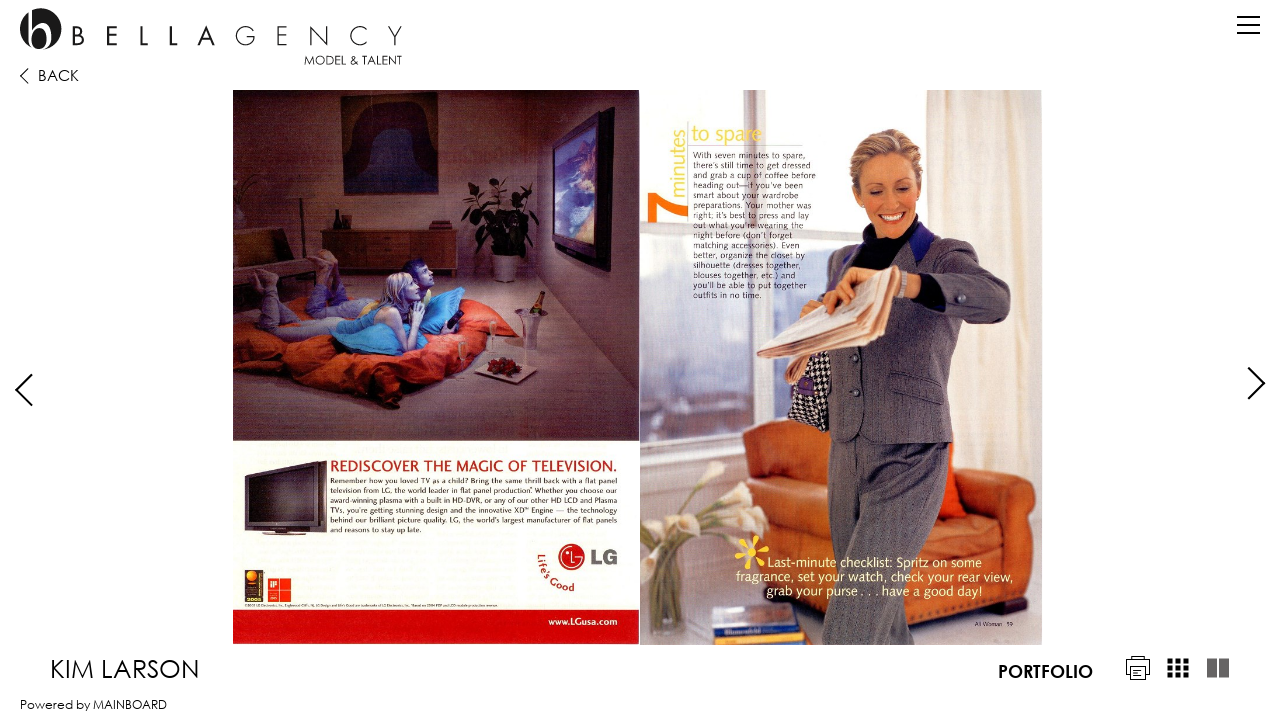

--- FILE ---
content_type: text/html; charset=utf-8
request_url: https://www.bellaagency.com/ny/lifestyle/women/522756/kim-larson/portfolio/large?image=15
body_size: 19833
content:

<!DOCTYPE html>

<html class="no-js" lang="en">
<head><meta charset="utf-8" /><meta http-equiv="X-UA-Compatible" content="IE=edge" /><meta name="viewport" content="width=device-width, initial-scale=1.0, maximum-scale=1.0, user-scalable=no" /><meta property="og:locale" content="en_US" /><meta property="og:type" content="website" />
    <meta property="og:title" content="Kim Larson | Lifestyle | Women | Bella Agency New York" />
    <meta property="og:description" content="Kim Larson represented by Bella Agency New York in lifestyle, women. Bella Agency is a modeling agency in New York, specializing in representing talent for commercial and fashion print advertising. Bella represents men and women of all ethnicities, teens through adults." />

    <meta property="og:url" content="https://www.bellaagency.com/ny/lifestyle/women/522756/kim-larson/portfolio/large?image=15" />
    <!-- Universal FB Share image-->
    <meta property="og:image" content="https://www.bellaagency.com/assets/img/FB1.jpg" />
    
    
    
    <title>Kim Larson | Lifestyle | Women | Bella Agency New York</title>
    <meta name="description" content="Kim Larson represented by Bella Agency New York in lifestyle, women. Bella Agency is a modeling agency in New York, specializing in representing talent for commercial and fashion print advertising. Bella represents men and women of all ethnicities, teens through adults." />
    <meta name="keywords" content="Bella Agency, models, New York, Los Angeles, NY, LA, US, modeling agency, women, men, main, direct, classic, lifestyle, youth, boys, girls, talent, model management, fashion, influencers, become a model, join, contact" />
<meta name="geo.region" content="US-NY" /><meta name="geo.placename" content="New York" /><meta name="geo.position" content="40.724018;-73.996548" /><meta name="ICBM" content="40.724018, -73.996548" />
    
    <link rel="icon" type="image/png" href="/assets/icons/fav_opera.png" />
	<link rel="icon" type="image/x-icon" href="/assets/icons/favicon.ico" />
	<link rel="apple-touch-icon-precomposed" href="/assets/icons/fav_iphone.png" />
	<link rel="apple-touch-icon-precomposed" sizes="72x72" href="/assets/icons/fav_ipad.png" />
	<link rel="apple-touch-icon-precomposed" sizes="114x114" href="/assets/icons/fav_iphoneRT.png" />

    <link href="/assets/css/vendor/normalize.min.css" rel="stylesheet" />
    <link href="/assets/fonts/font-awesome-4.6.3/css/font-awesome.min.css" rel="stylesheet" />
    <link href="/assets/css/vendor/jquery.scrollbar.css" rel="stylesheet" />
    <link href="/assets/css/main.min.css?v=1.1.1" rel="stylesheet" />

    
    <link href="/assets/css/vendor/fancybox/jquery.fancybox.css" rel="stylesheet" />
    <link href="/assets/css/vendor/skin/functional.css" rel="stylesheet" type="text/css" />

    
    <script src="/assets/js/vendor/modernizr-2.8.3-respond-1.4.2.min.js"></script>
    
<!-- Google tag (gtag.js) -->
<script async src="https://www.googletagmanager.com/gtag/js?id=G-7F2NKCM6QZ"></script>
<script>
    window.dataLayer = window.dataLayer || [];
    function gtag() { dataLayer.push(arguments); }
    gtag('js', new Date());

    gtag('config', 'G-7F2NKCM6QZ');
</script>
<script type="text/javascript">

    var _gaq = _gaq || [];
    _gaq.push(['_setAccount', 'UA-22972506-5']);
    _gaq.push(['_trackPageview']);

    (function () {
        var ga = document.createElement('script'); ga.type = 'text/javascript'; ga.async = true;
        ga.src = ('https:' == document.location.protocol ? 'https://ssl' : 'http://www') + '.google-analytics.com/ga.js';
        var s = document.getElementsByTagName('script')[0]; s.parentNode.insertBefore(ga, s);
    })();


</script>
<title>
	Bella Agency | Models
</title></head>

<body id="body" data-city="ny" class="body-model-portfolio">

    <header id="header">
        
        

        <nav id="nav" role="navigation">
            
            
            <div class="logo">
                <a id="header1_homeLink" title="Return to Bella Agency Home" href="../../../../../../home">
                    <img class="logo-desktop" src="/assets/img/logo.svg" alt="Bella Agency Logo" />
                    <img class="logo-desktop-white" src="/assets/img/logo-white.svg" alt="Bella Agency Logo" />
                    <img class="logo-desktop-large" src="/assets/img/logo-large.svg" alt="Bella Agency Logo" />
                    <img class="logo-mobi" src="/assets/img/logo-mobi.svg" alt="Bella Agency Logo" />
                    <img class="logo-mobi-white" src="/assets/img/logo-mobi-white.svg" alt="Bella Agency Logo" />
                </a> 
            </div>
            <div class="landing-navigation-box">
                <ul class="landing-navigation">
                    <li><a id="header1_social2" title="Our Social Circle" href="../../../../../our-social-circle"><span class="landing-navigation-desktop">Our Social Circle</span><span class="landing-navigation-mobi">Social</span></a></li>
                    <li><a id="header1_about2" title="About Us" href="../../../../../about-us"><span class="landing-navigation-desktop">About Us</span><span class="landing-navigation-mobi">About</span></a></li>
                    <li><a id="header1_contact2" title="Contact" href="../../../../../contact">Contact</a></li>
                    <li><a id="header1_join2" title="Submit to Bella" href="../../../../../submit-to-bella"><span class="landing-navigation-desktop">Submit to Bella</span><span class="landing-navigation-mobi">Submit to Bella</span></a></li>
                </ul>
            </div>
            <div class="menu-button">
                <span class="bar"></span>
                <span class="bar"></span>
                <span class="bar"></span>
            </div>
            <div class="main-navigation-box">
                <div class="menu-scroll bellaagency-scrollbar scrollbar-outer">
                    <ul class="main-navigation">
                        <li class="menu-city">
                            <a id="header1_ny" class="active" title="New York" href="../../../../../../home/ny">New York</a>
                            <span class="menu-city-pipe">|</span>
                            <a id="header1_la" title="Los Angeles" href="../../../../../../home/la">Los Angeles</a>
                        </li>
                        
                            <li>
                                <a id="header1_nyWomen" title="NY Women">Women<i class="fa fa-angle-down"></i></a>
                                <ul class="drop-menu">
                                    <li><a id="header1_nyWomenMain" title="NY Women Main" href="../../../../../women/main">Main</a></li>
                                    <li><a id="header1_nyWomenDirect" title="NY Women Direct" href="../../../../../women/direct">Direct</a></li>
                                </ul>
                            </li>
                            <li>
                                <a id="header1_nyMen" title="NY Men">Men<i class="fa fa-angle-down"></i></a>
                                <ul class="drop-menu">
                                    <li><a id="header1_nyMenMain" title="NY Men Main" href="../../../../../men/main">Main</a></li>
                                    <li><a id="header1_nyMenDirect" title="NY Men Direct" href="../../../../../men/direct">Direct</a></li>
                                    <li style="display:none"></li>
                                </ul>
                            </li>
                            <li>
                                <a id="header1_nyLifestyle" class="active" title="NY Lifestyle">Lifestyle<i class="fa fa-angle-down"></i></a>
                                <ul class="drop-menu">
                                    <li><a id="header1_nyLifestyleWomen" class="active" title="NY Lifestyle Women" href="../../../../women">Women</a></li>
                                    <li><a id="header1_nyLifestyleMen" title="NY Lifestyle Men" href="../../../../men">Men</a></li>
                                </ul>
                            </li>
                                        <li>
                    <a id="header1_nyNonBinary" title="NY Non Binary" href="../../../../../non-binary/all">NonBinary<span class="city-menu-line"></span></a>
                </li>
                         <li>
     <a id="header1_nyBCreativeId" title="NY Creatives" href="../../../../../b-creative">Creatives<span class="city-menu-line"></span></a>
 </li>
                <li>
                    <a id="header1_nyFamilies" title="NY Families" href="../../../../../families/all">Families<span class="city-menu-line"></span></a>
                </li>

                        
                    
                    
                        <li><a id="header1_talent" title="Talent" href="../../../../../talent">Talent</a></li>

                        <li><a id="header1_social" title="Our Social Circle" href="../../../../../our-social-circle">Our Social Circle</a></li>
                        <li><a id="header1_join" title="Submit to Bella" href="../../../../../submit-to-bella">Submit to Bella</a></li>
                        <li><a id="header1_about" title="About Us" href="../../../../../about-us">About Us</a></li>
                        <li><a id="header1_contact" title="Contact" href="../../../../../contact">Contact</a></li>
                    </ul>
                    <div class="social-nav" style="display: flex;  justify-content: center;  align-items: flex-start;">
                        <a id="header1_tiktok" class="social-tiktok" title="Follow us on tiktok" href="https://www.tiktok.com/@Bellaagencynyla" target="_blank">
                            <svg style="height: 24px;  line-height: 0;  margin: 4px;  margin-bottom: -18px;" xmlns="http://www.w3.org/2000/svg" viewBox="0 0 448 512"><!--!Font Awesome Free 6.5.2 by @fontawesome - https://fontawesome.com License - https://fontawesome.com/license/free Copyright 2024 Fonticons, Inc.--><path d="M448 209.9a210.1 210.1 0 0 1 -122.8-39.3V349.4A162.6 162.6 0 1 1 185 188.3V278.2a74.6 74.6 0 1 0 52.2 71.2V0l88 0a121.2 121.2 0 0 0 1.9 22.2h0A122.2 122.2 0 0 0 381 102.4a121.4 121.4 0 0 0 67 20.1z"/></svg>
                        </a>
                        <a id="header1_instagram" class="social-instagram" title="Follow us on Instagram" href="https://www.instagram.com/bellaagency" target="_blank"><i class="fa fa-instagram"></i></a>
                    </div>
                </div>
            </div>
        </nav>
        
        <div class="search-box">
            <div class="search-fields-box">
                <div class="search-fields">
                    <input type="search" id="modelSearch" name="modelSearch" placeholder="" value="" class="upper search-input-master" />
                    <input type="search" id="modelSearchGhost" name="modelSearchGhost" value="" class="upper search-input-ghost" />
                </div>
                <div class="search-items-scroll-box">
                    <div class="search-items-scroll bellaagency-scrollbar scrollbar-outer">
                        <div class="search-items">
                        
                        </div>
                    </div>
                </div>
            </div>
            <div class="search-icon"><i class="fa fa-search"></i></div>
        </div> 
    </header>

    <main id="main">
        

    <section id="portfolio" class=" lifestyle">

        
        <!--CLONABLE CODE-->
        <div style="display: none">
            <div class="cloneable-parent" data-clone="1">
                
                    <div><a href="/ny/lifestyle/women/522756/kim-larson/portfolio/large" title="Portfolio" class="active">Portfolio</a></div>
               
                    
            </div>
            <div class="cloneable-parent" data-clone="2">
                
                <a href="/print/ny/lifestyle/women/522756/large" title="Print" class="portfolio-print-link">
                    <img src="/assets/img/print-icon.svg" alt="Print" class="icon-black" />
                    <img src="/assets/img/print-icon-grey.svg" alt="Print" class="icon-grey" />
                </a>
                <a href="/ny/lifestyle/women/522756/kim-larson/portfolio/thumbnails" title="Thumbnails" class="portfolio-layout-link" data-portfolio-section="images-thumbs">
                    <img src="/assets/img/thumbs-icon.svg" alt="Thumbnails" class="icon-black" />
                    <img src="/assets/img/thumbs-icon-grey.svg" alt="Thumbnails" class="icon-grey" />
                </a>
                <a href="/ny/lifestyle/women/522756/kim-larson/portfolio/large" title="Large" class="portfolio-layout-link active" data-portfolio-section="images-large">
                    
                    <img src="/assets/img/large-icon.svg" alt="Large" class="icon-black" />
                    <img src="/assets/img/large-icon-grey.svg" alt="Large" class="icon-grey" />
                    
                </a>
                  
            </div>
            <div class="cloneable-parent" data-clone="3">
        
                <div>Height&nbsp;<span>5'9"</span></div>
                
                <div>
                    Bust&nbsp;<span>36"<!--
                                --><!--
                                -->&nbsp;D<!--
                            --></span>
                </div>
                
                <div>Waist&nbsp;<span>30"</span></div>
                
                <div>Hip&nbsp;<span>37"</span></div>
                
                <div>Dress&nbsp;<span>10-12 US</span></div>
                
                    <div>Shoe&nbsp;<span>9.5 US</span></div>
                
                    <div>Shoe&nbsp;<span>9.5</span></div>
                
                <div>Hair&nbsp;<span>Blonde</span></div>
                
                <div>Eyes&nbsp;<span>Brown</span></div>
                
            </div>
            <div class="cloneable-parent" data-clone="4">
                
            </div>
            <div class="cloneable-parent" data-clone="9">
                <div class="talent-bio scrollbar-inner">
                     
                </div>
            </div>
        </div>


        

        <!--IMAGES LARGE-->
        <div class="portfolio-section" data-portfolio-section="images-large" data-init="false" data-active-image="15" style="">
            <div class="portfolio-images-desktop">
                <div class="slick-slider" id="slick1">

                    <div class="slick-slide">
                        <div class="slider-block slider-block-dps slider-block-stats">
                            <div class="portfolio-stats no-animate-frame">
                                <div class="portfolio-stats-content">
                                    <a href="/ny/lifestyle/women/522756" title="Back" class="portfolio-back-link">
                                        <span class="portfolio-back-icon"></span><span class="portfolio-back-text">Back</span>
                                    </a>
                                    <div class="portfolio-layout-options cloneable-child" data-clone="2"></div>
                                    <div class="portfolio-stats-text">
                                        <h2>Kim</h2>
                                        <h1>Larson</h1>
                                        
                                        <div class="portfolio-stats-list cloneable-child" data-clone="3"></div>
                                        <div class="portfolio-subportfolio-options cloneable-child" data-clone="1"></div>
                                        <div class="portfolio-social cloneable-child" data-clone="4"></div>
                                    </div>
                                    
                                </div>
                                <div class="portfolio-bio cloneable-child hidden" data-clone="9"></div>
                                <div class="content-frame">
                                    <div class="frame top"></div>
                                    <div class="frame left"></div>
                                    <div class="frame left-2"></div>
                                    <div class="frame bottom"></div>
                                    <div class="frame right"></div>
                                    <div class="frame right-2"></div>
                                </div>
                                
                            </div>
                             
                        </div>
                        <div class="slider-block slider-block-dps">
                            
                            <div class="portfolio-image portfolio-image-cover cover-main">
                                
                                <div class="loader"></div>
                                <img src="https://s3.eu-west-1.amazonaws.com/content.portfoliopad.com/images/9262/522756/Xlarge/035.jpg?X-Amz-Expires=3600&X-Amz-Algorithm=AWS4-HMAC-SHA256&X-Amz-Credential=AKIAICQSYYVT2EAJFARA/20260120/eu-west-1/s3/aws4_request&X-Amz-Date=20260120T181030Z&X-Amz-SignedHeaders=host&X-Amz-Signature=a19272ba4adbd456f6ff158723a26b7d97650077897319d937ca172f46f6d132" data-large="https://s3.eu-west-1.amazonaws.com/content.portfoliopad.com/images/9262/522756/Large/035.jpg?X-Amz-Expires=3600&X-Amz-Algorithm=AWS4-HMAC-SHA256&X-Amz-Credential=AKIAICQSYYVT2EAJFARA/20260120/eu-west-1/s3/aws4_request&X-Amz-Date=20260120T181030Z&X-Amz-SignedHeaders=host&X-Amz-Signature=024b45c94e4ff36f27c9912d2692e6b779d5ae1520b7ba4103baa6a530ecf37c" data-index="1" alt="Kim Larson represented by Bella Agency" />
                                
                            </div>
                            
                            
                        </div>
                    </div>
                        
                        <div class="slick-slide">
                            
                            <div class="slider-block slider-block-dps">
                                <div class="portfolio-image">
                                    <div class="loader"></div>
                                    
                                    <img src="https://s3.eu-west-1.amazonaws.com/content.portfoliopad.com/images/9262/522756/Xlarge/018.jpg?X-Amz-Expires=3600&X-Amz-Algorithm=AWS4-HMAC-SHA256&X-Amz-Credential=AKIAICQSYYVT2EAJFARA/20260120/eu-west-1/s3/aws4_request&X-Amz-Date=20260120T181030Z&X-Amz-SignedHeaders=host&X-Amz-Signature=ea53eeaca9c10f1c69fb3413fd3c53615e8754e22beb7cbead99ee6d479da732" data-large="https://s3.eu-west-1.amazonaws.com/content.portfoliopad.com/images/9262/522756/Large/018.jpg?X-Amz-Expires=3600&X-Amz-Algorithm=AWS4-HMAC-SHA256&X-Amz-Credential=AKIAICQSYYVT2EAJFARA/20260120/eu-west-1/s3/aws4_request&X-Amz-Date=20260120T181030Z&X-Amz-SignedHeaders=host&X-Amz-Signature=d54d60fba10bb4d2e705eb4bb262d827bbc435d97f01530dce3f3bb666d3206a" data-index="2" alt="Kim Larson represented by Bella Agency" />
                                    
                                </div>
                            </div>
                            
                            <div class="slider-block slider-block-dps">
                                <div class="portfolio-image">
                                    <div class="loader"></div>
                                    
                                    <img src="https://s3.eu-west-1.amazonaws.com/content.portfoliopad.com/images/9262/522756/Xlarge/034.jpg?X-Amz-Expires=3600&X-Amz-Algorithm=AWS4-HMAC-SHA256&X-Amz-Credential=AKIAICQSYYVT2EAJFARA/20260120/eu-west-1/s3/aws4_request&X-Amz-Date=20260120T181030Z&X-Amz-SignedHeaders=host&X-Amz-Signature=26fb6953af3e573ef3c841b7fa152edad715b43cd3398a83572a9e0ba04d6db0" data-large="https://s3.eu-west-1.amazonaws.com/content.portfoliopad.com/images/9262/522756/Large/034.jpg?X-Amz-Expires=3600&X-Amz-Algorithm=AWS4-HMAC-SHA256&X-Amz-Credential=AKIAICQSYYVT2EAJFARA/20260120/eu-west-1/s3/aws4_request&X-Amz-Date=20260120T181030Z&X-Amz-SignedHeaders=host&X-Amz-Signature=5be68601a461a10e00a64eddc4f81884daa009b1a74dda819da8734fba3bea26" data-index="3" alt="Kim Larson represented by Bella Agency" />
                                    
                                </div>
                            </div>
                            
                            
                        </div>
                        
                        <div class="slick-slide">
                            
                            <div class="slider-block slider-block-dps">
                                <div class="portfolio-image">
                                    <div class="loader"></div>
                                    
                                    <img src="https://s3.eu-west-1.amazonaws.com/content.portfoliopad.com/images/9262/522756/Xlarge/028.jpg?X-Amz-Expires=3600&X-Amz-Algorithm=AWS4-HMAC-SHA256&X-Amz-Credential=AKIAICQSYYVT2EAJFARA/20260120/eu-west-1/s3/aws4_request&X-Amz-Date=20260120T181030Z&X-Amz-SignedHeaders=host&X-Amz-Signature=6ecc241493c5f79ece3dc72d866af8aac8c6f444ff618a1583cd1c791f545ee2" data-large="https://s3.eu-west-1.amazonaws.com/content.portfoliopad.com/images/9262/522756/Large/028.jpg?X-Amz-Expires=3600&X-Amz-Algorithm=AWS4-HMAC-SHA256&X-Amz-Credential=AKIAICQSYYVT2EAJFARA/20260120/eu-west-1/s3/aws4_request&X-Amz-Date=20260120T181030Z&X-Amz-SignedHeaders=host&X-Amz-Signature=66b404bd0fea66b7fa35e5cd0d37e9e0ce20adaaa246eb422a947090f301caef" data-index="4" alt="Kim Larson represented by Bella Agency" />
                                    
                                </div>
                            </div>
                            
                            <div class="slider-block slider-block-dps">
                                <div class="portfolio-image">
                                    <div class="loader"></div>
                                    
                                    <img src="https://s3.eu-west-1.amazonaws.com/content.portfoliopad.com/images/9262/522756/Xlarge/026.jpg?X-Amz-Expires=3600&X-Amz-Algorithm=AWS4-HMAC-SHA256&X-Amz-Credential=AKIAICQSYYVT2EAJFARA/20260120/eu-west-1/s3/aws4_request&X-Amz-Date=20260120T181030Z&X-Amz-SignedHeaders=host&X-Amz-Signature=478e9d1006000725faef9185cb67ff1897e6f0511160da247e989c9b388b40bc" data-large="https://s3.eu-west-1.amazonaws.com/content.portfoliopad.com/images/9262/522756/Large/026.jpg?X-Amz-Expires=3600&X-Amz-Algorithm=AWS4-HMAC-SHA256&X-Amz-Credential=AKIAICQSYYVT2EAJFARA/20260120/eu-west-1/s3/aws4_request&X-Amz-Date=20260120T181030Z&X-Amz-SignedHeaders=host&X-Amz-Signature=0833fcb38b52a92f90bafeff240c188dde02e4629b281c03dd79a273aa9750ed" data-index="5" alt="Kim Larson represented by Bella Agency" />
                                    
                                </div>
                            </div>
                            
                            
                        </div>
                        
                        <div class="slick-slide">
                            
                            <div class="slider-block slider-block-dps">
                                <div class="portfolio-image">
                                    <div class="loader"></div>
                                    
                                    <img src="https://s3.eu-west-1.amazonaws.com/content.portfoliopad.com/images/9262/522756/Xlarge/032.jpg?X-Amz-Expires=3600&X-Amz-Algorithm=AWS4-HMAC-SHA256&X-Amz-Credential=AKIAICQSYYVT2EAJFARA/20260120/eu-west-1/s3/aws4_request&X-Amz-Date=20260120T181030Z&X-Amz-SignedHeaders=host&X-Amz-Signature=e681e6e6cd95b3a3931d97de350a94c6c803e5e6df0d2144cf702fbf7df19635" data-large="https://s3.eu-west-1.amazonaws.com/content.portfoliopad.com/images/9262/522756/Large/032.jpg?X-Amz-Expires=3600&X-Amz-Algorithm=AWS4-HMAC-SHA256&X-Amz-Credential=AKIAICQSYYVT2EAJFARA/20260120/eu-west-1/s3/aws4_request&X-Amz-Date=20260120T181030Z&X-Amz-SignedHeaders=host&X-Amz-Signature=d590f46b831983b6e32e706c3ba049bb00427246549ea4580224ff5bfa24881d" data-index="6" alt="Kim Larson represented by Bella Agency" />
                                    
                                </div>
                            </div>
                            
                            <div class="slider-block slider-block-dps">
                                <div class="portfolio-image">
                                    <div class="loader"></div>
                                    
                                    <img src="https://s3.eu-west-1.amazonaws.com/content.portfoliopad.com/images/9262/522756/Xlarge/023.jpg?X-Amz-Expires=3600&X-Amz-Algorithm=AWS4-HMAC-SHA256&X-Amz-Credential=AKIAICQSYYVT2EAJFARA/20260120/eu-west-1/s3/aws4_request&X-Amz-Date=20260120T181030Z&X-Amz-SignedHeaders=host&X-Amz-Signature=57cd6c9876f767f7ad902c8f71d00f4a8c7aaa92564c7cb9ce8940de51340e84" data-large="https://s3.eu-west-1.amazonaws.com/content.portfoliopad.com/images/9262/522756/Large/023.jpg?X-Amz-Expires=3600&X-Amz-Algorithm=AWS4-HMAC-SHA256&X-Amz-Credential=AKIAICQSYYVT2EAJFARA/20260120/eu-west-1/s3/aws4_request&X-Amz-Date=20260120T181030Z&X-Amz-SignedHeaders=host&X-Amz-Signature=c5576926da20a0a2d82ff05f1b9ac8f2820a1fda30f23fa67aaa0177b0aa93cb" data-index="7" alt="Kim Larson represented by Bella Agency" />
                                    
                                </div>
                            </div>
                            
                            
                        </div>
                        
                        <div class="slick-slide">
                            
                            <div class="slider-block slider-block-dps">
                                <div class="portfolio-image">
                                    <div class="loader"></div>
                                    
                                    <img src="https://s3.eu-west-1.amazonaws.com/content.portfoliopad.com/images/9262/522756/Xlarge/011.jpg?X-Amz-Expires=3600&X-Amz-Algorithm=AWS4-HMAC-SHA256&X-Amz-Credential=AKIAICQSYYVT2EAJFARA/20260120/eu-west-1/s3/aws4_request&X-Amz-Date=20260120T181030Z&X-Amz-SignedHeaders=host&X-Amz-Signature=7de9b47eb515d2316c6dc56a8f0d40639fe5a3b29c85456d2f685d98c9163b2f" data-large="https://s3.eu-west-1.amazonaws.com/content.portfoliopad.com/images/9262/522756/Large/011.jpg?X-Amz-Expires=3600&X-Amz-Algorithm=AWS4-HMAC-SHA256&X-Amz-Credential=AKIAICQSYYVT2EAJFARA/20260120/eu-west-1/s3/aws4_request&X-Amz-Date=20260120T181030Z&X-Amz-SignedHeaders=host&X-Amz-Signature=091a5a59d2da9fca0957494bf638407ab1451d7ee42912d984e9a2986b4c61c7" data-index="8" alt="Kim Larson represented by Bella Agency" />
                                    
                                </div>
                            </div>
                            
                            <div class="slider-block slider-block-dps">
                                <div class="portfolio-image">
                                    <div class="loader"></div>
                                    
                                    <img src="https://s3.eu-west-1.amazonaws.com/content.portfoliopad.com/images/9262/522756/Xlarge/012.jpg?X-Amz-Expires=3600&X-Amz-Algorithm=AWS4-HMAC-SHA256&X-Amz-Credential=AKIAICQSYYVT2EAJFARA/20260120/eu-west-1/s3/aws4_request&X-Amz-Date=20260120T181030Z&X-Amz-SignedHeaders=host&X-Amz-Signature=9effe39dddee1579bda5be3255ee78741e1eee1a2179fd2091238ae2e9cef9e6" data-large="https://s3.eu-west-1.amazonaws.com/content.portfoliopad.com/images/9262/522756/Large/012.jpg?X-Amz-Expires=3600&X-Amz-Algorithm=AWS4-HMAC-SHA256&X-Amz-Credential=AKIAICQSYYVT2EAJFARA/20260120/eu-west-1/s3/aws4_request&X-Amz-Date=20260120T181030Z&X-Amz-SignedHeaders=host&X-Amz-Signature=16a42253af159c0abdb1240cd4eb6b87a6b4cc07c2d77cc9aa6c0aec3b03ed12" data-index="9" alt="Kim Larson represented by Bella Agency" />
                                    
                                </div>
                            </div>
                            
                            
                        </div>
                        
                        <div class="slick-slide">
                            
                            <div class="slider-block slider-block-dps">
                                <div class="portfolio-image">
                                    <div class="loader"></div>
                                    
                                    <img src="https://s3.eu-west-1.amazonaws.com/content.portfoliopad.com/images/9262/522756/Xlarge/013.jpg?X-Amz-Expires=3600&X-Amz-Algorithm=AWS4-HMAC-SHA256&X-Amz-Credential=AKIAICQSYYVT2EAJFARA/20260120/eu-west-1/s3/aws4_request&X-Amz-Date=20260120T181030Z&X-Amz-SignedHeaders=host&X-Amz-Signature=107caf701a8e5a532f4a47d12857da37dad7472109617d1570c46051a4e82687" data-large="https://s3.eu-west-1.amazonaws.com/content.portfoliopad.com/images/9262/522756/Large/013.jpg?X-Amz-Expires=3600&X-Amz-Algorithm=AWS4-HMAC-SHA256&X-Amz-Credential=AKIAICQSYYVT2EAJFARA/20260120/eu-west-1/s3/aws4_request&X-Amz-Date=20260120T181030Z&X-Amz-SignedHeaders=host&X-Amz-Signature=0683ef5b93fce206f30bece624fddec18cbfe31262f2d11fd9c3a53d9ca7e70a" data-index="10" alt="Kim Larson represented by Bella Agency" />
                                    
                                </div>
                            </div>
                            
                            <div class="slider-block slider-block-dps">
                                <div class="portfolio-image">
                                    <div class="loader"></div>
                                    
                                    <img src="https://s3.eu-west-1.amazonaws.com/content.portfoliopad.com/images/9262/522756/Xlarge/014.jpg?X-Amz-Expires=3600&X-Amz-Algorithm=AWS4-HMAC-SHA256&X-Amz-Credential=AKIAICQSYYVT2EAJFARA/20260120/eu-west-1/s3/aws4_request&X-Amz-Date=20260120T181030Z&X-Amz-SignedHeaders=host&X-Amz-Signature=18702f965298a9bd637d6b6df6b63bc03d0f5c170a837a3818509f8700c00dd4" data-large="https://s3.eu-west-1.amazonaws.com/content.portfoliopad.com/images/9262/522756/Large/014.jpg?X-Amz-Expires=3600&X-Amz-Algorithm=AWS4-HMAC-SHA256&X-Amz-Credential=AKIAICQSYYVT2EAJFARA/20260120/eu-west-1/s3/aws4_request&X-Amz-Date=20260120T181030Z&X-Amz-SignedHeaders=host&X-Amz-Signature=c55f86a9d33412f1e7476446f9415aa076925e1425414e97a937e35f86f3fbfa" data-index="11" alt="Kim Larson represented by Bella Agency" />
                                    
                                </div>
                            </div>
                            
                            
                        </div>
                        
                        <div class="slick-slide">
                            
                            <div class="slider-block slider-block-dps">
                                <div class="portfolio-image">
                                    <div class="loader"></div>
                                    
                                    <img src="https://s3.eu-west-1.amazonaws.com/content.portfoliopad.com/images/9262/522756/Xlarge/009.jpg?X-Amz-Expires=3600&X-Amz-Algorithm=AWS4-HMAC-SHA256&X-Amz-Credential=AKIAICQSYYVT2EAJFARA/20260120/eu-west-1/s3/aws4_request&X-Amz-Date=20260120T181030Z&X-Amz-SignedHeaders=host&X-Amz-Signature=8a719c7933ea5cab0ff9d27c14b6570d1fc38e1ecf5657cb3bdbf1db9cd33329" data-large="https://s3.eu-west-1.amazonaws.com/content.portfoliopad.com/images/9262/522756/Large/009.jpg?X-Amz-Expires=3600&X-Amz-Algorithm=AWS4-HMAC-SHA256&X-Amz-Credential=AKIAICQSYYVT2EAJFARA/20260120/eu-west-1/s3/aws4_request&X-Amz-Date=20260120T181030Z&X-Amz-SignedHeaders=host&X-Amz-Signature=cbc281e3af07beb721617ba39af6a06af1f15b8fc9943f3f3c6ee9a4f7fe9208" data-index="12" alt="Kim Larson represented by Bella Agency" />
                                    
                                </div>
                            </div>
                            
                            <div class="slider-block slider-block-dps">
                                <div class="portfolio-image">
                                    <div class="loader"></div>
                                    
                                    <img src="https://s3.eu-west-1.amazonaws.com/content.portfoliopad.com/images/9262/522756/Xlarge/025.jpg?X-Amz-Expires=3600&X-Amz-Algorithm=AWS4-HMAC-SHA256&X-Amz-Credential=AKIAICQSYYVT2EAJFARA/20260120/eu-west-1/s3/aws4_request&X-Amz-Date=20260120T181030Z&X-Amz-SignedHeaders=host&X-Amz-Signature=ed2e7d7a7cd03f399946661d0c50e9a3ec342d663fd54c8e04b5e31cd70e9983" data-large="https://s3.eu-west-1.amazonaws.com/content.portfoliopad.com/images/9262/522756/Large/025.jpg?X-Amz-Expires=3600&X-Amz-Algorithm=AWS4-HMAC-SHA256&X-Amz-Credential=AKIAICQSYYVT2EAJFARA/20260120/eu-west-1/s3/aws4_request&X-Amz-Date=20260120T181030Z&X-Amz-SignedHeaders=host&X-Amz-Signature=915ec7ac31935295f0e6b7e71cd042e8cce3d676b18eb84e76954555e08b0b2c" data-index="13" alt="Kim Larson represented by Bella Agency" />
                                    
                                </div>
                            </div>
                            
                            
                        </div>
                        
                        <div class="slick-slide">
                            
                            <div class="slider-block slider-block-dps">
                                <div class="portfolio-image">
                                    <div class="loader"></div>
                                    
                                    <img src="https://s3.eu-west-1.amazonaws.com/content.portfoliopad.com/images/9262/522756/Xlarge/010.jpg?X-Amz-Expires=3600&X-Amz-Algorithm=AWS4-HMAC-SHA256&X-Amz-Credential=AKIAICQSYYVT2EAJFARA/20260120/eu-west-1/s3/aws4_request&X-Amz-Date=20260120T181030Z&X-Amz-SignedHeaders=host&X-Amz-Signature=608971e9745bf10ac93cee0bbd038cf94fb7ea81103cd11cafa37fdb916e0b20" data-large="https://s3.eu-west-1.amazonaws.com/content.portfoliopad.com/images/9262/522756/Large/010.jpg?X-Amz-Expires=3600&X-Amz-Algorithm=AWS4-HMAC-SHA256&X-Amz-Credential=AKIAICQSYYVT2EAJFARA/20260120/eu-west-1/s3/aws4_request&X-Amz-Date=20260120T181030Z&X-Amz-SignedHeaders=host&X-Amz-Signature=d861961dcfee2fe0e9742454334eecec2da226aeaeb4fa8f638c47f1428a660a" data-index="14" alt="Kim Larson represented by Bella Agency" />
                                    
                                </div>
                            </div>
                            
                            <div class="slider-block slider-block-dps">
                                <div class="portfolio-image">
                                    <div class="loader"></div>
                                    
                                    <img src="https://s3.eu-west-1.amazonaws.com/content.portfoliopad.com/images/9262/522756/Xlarge/007.jpg?X-Amz-Expires=3600&X-Amz-Algorithm=AWS4-HMAC-SHA256&X-Amz-Credential=AKIAICQSYYVT2EAJFARA/20260120/eu-west-1/s3/aws4_request&X-Amz-Date=20260120T181030Z&X-Amz-SignedHeaders=host&X-Amz-Signature=a3041c3d42450a53a564e27da65d8fb74e2977316a6e12b75a67a3cefac05818" data-large="https://s3.eu-west-1.amazonaws.com/content.portfoliopad.com/images/9262/522756/Large/007.jpg?X-Amz-Expires=3600&X-Amz-Algorithm=AWS4-HMAC-SHA256&X-Amz-Credential=AKIAICQSYYVT2EAJFARA/20260120/eu-west-1/s3/aws4_request&X-Amz-Date=20260120T181030Z&X-Amz-SignedHeaders=host&X-Amz-Signature=387067c3cdecd3db6580812012a5dff8e928f389f07ea9a237838686565412f7" data-index="15" alt="Kim Larson represented by Bella Agency" />
                                    
                                </div>
                            </div>
                            
                            
                        </div>
                        
                        <div class="slick-slide">
                            
                            <div class="slider-block slider-block-dps">
                                <div class="portfolio-image">
                                    <div class="loader"></div>
                                    
                                    <img src="https://s3.eu-west-1.amazonaws.com/content.portfoliopad.com/images/9262/522756/Xlarge/022.jpg?X-Amz-Expires=3600&X-Amz-Algorithm=AWS4-HMAC-SHA256&X-Amz-Credential=AKIAICQSYYVT2EAJFARA/20260120/eu-west-1/s3/aws4_request&X-Amz-Date=20260120T181030Z&X-Amz-SignedHeaders=host&X-Amz-Signature=ab0bb0bc8805e77d00310ace7785d1c4d52ffd9867d66b3a015f8f4152d7ea94" data-large="https://s3.eu-west-1.amazonaws.com/content.portfoliopad.com/images/9262/522756/Large/022.jpg?X-Amz-Expires=3600&X-Amz-Algorithm=AWS4-HMAC-SHA256&X-Amz-Credential=AKIAICQSYYVT2EAJFARA/20260120/eu-west-1/s3/aws4_request&X-Amz-Date=20260120T181030Z&X-Amz-SignedHeaders=host&X-Amz-Signature=2b9be4f2c1947712261b4b4d5bdb87df191969d036472d524abe45aa436adbc6" data-index="16" alt="Kim Larson represented by Bella Agency" />
                                    
                                </div>
                            </div>
                            
                            <div class="slider-block slider-block-dps">
                                <div class="portfolio-image">
                                    <div class="loader"></div>
                                    
                                    <img src="https://s3.eu-west-1.amazonaws.com/content.portfoliopad.com/images/9262/522756/Xlarge/002.jpg?X-Amz-Expires=3600&X-Amz-Algorithm=AWS4-HMAC-SHA256&X-Amz-Credential=AKIAICQSYYVT2EAJFARA/20260120/eu-west-1/s3/aws4_request&X-Amz-Date=20260120T181031Z&X-Amz-SignedHeaders=host&X-Amz-Signature=3b0b6206b2204856b1b83101469fcf2ec6f1c411263132dfbedb3ba390a06767" data-large="https://s3.eu-west-1.amazonaws.com/content.portfoliopad.com/images/9262/522756/Large/002.jpg?X-Amz-Expires=3600&X-Amz-Algorithm=AWS4-HMAC-SHA256&X-Amz-Credential=AKIAICQSYYVT2EAJFARA/20260120/eu-west-1/s3/aws4_request&X-Amz-Date=20260120T181030Z&X-Amz-SignedHeaders=host&X-Amz-Signature=e07a8a395ce93693886f7bbcc8c930995dd15d89d779b2386880b6d5c1e128a6" data-index="17" alt="Kim Larson represented by Bella Agency" />
                                    
                                </div>
                            </div>
                            
                            
                        </div>
                        
                        <div class="slick-slide">
                            
                            <div class="slider-block slider-block-dps">
                                <div class="portfolio-image">
                                    <div class="loader"></div>
                                    
                                    <img src="https://s3.eu-west-1.amazonaws.com/content.portfoliopad.com/images/9262/522756/Xlarge/001.jpg?X-Amz-Expires=3600&X-Amz-Algorithm=AWS4-HMAC-SHA256&X-Amz-Credential=AKIAICQSYYVT2EAJFARA/20260120/eu-west-1/s3/aws4_request&X-Amz-Date=20260120T181031Z&X-Amz-SignedHeaders=host&X-Amz-Signature=937e31ba9d027f15ce5cfcda76eb3e3c91aae71247302e9f1d084b101ce22de2" data-large="https://s3.eu-west-1.amazonaws.com/content.portfoliopad.com/images/9262/522756/Large/001.jpg?X-Amz-Expires=3600&X-Amz-Algorithm=AWS4-HMAC-SHA256&X-Amz-Credential=AKIAICQSYYVT2EAJFARA/20260120/eu-west-1/s3/aws4_request&X-Amz-Date=20260120T181031Z&X-Amz-SignedHeaders=host&X-Amz-Signature=ea63d8e149fe01cf3452230d172bb051ce65b145b39fc91bc9c9aef9e6bdd91a" data-index="18" alt="Kim Larson represented by Bella Agency" />
                                    
                                </div>
                            </div>
                            
                            <div class="slider-block slider-block-dps">
                                <div class="portfolio-image">
                                    <div class="loader"></div>
                                    
                                    <img src="https://s3.eu-west-1.amazonaws.com/content.portfoliopad.com/images/9262/522756/Xlarge/008.jpg?X-Amz-Expires=3600&X-Amz-Algorithm=AWS4-HMAC-SHA256&X-Amz-Credential=AKIAICQSYYVT2EAJFARA/20260120/eu-west-1/s3/aws4_request&X-Amz-Date=20260120T181031Z&X-Amz-SignedHeaders=host&X-Amz-Signature=4135576f35d91d84766d969957186c797a2d6f2dd340ab2f102b7e7f6058ecb4" data-large="https://s3.eu-west-1.amazonaws.com/content.portfoliopad.com/images/9262/522756/Large/008.jpg?X-Amz-Expires=3600&X-Amz-Algorithm=AWS4-HMAC-SHA256&X-Amz-Credential=AKIAICQSYYVT2EAJFARA/20260120/eu-west-1/s3/aws4_request&X-Amz-Date=20260120T181031Z&X-Amz-SignedHeaders=host&X-Amz-Signature=371fc28768c909e59b3460cb2b209c8341087d1dd04367d3bfbd1a8522315cdf" data-index="19" alt="Kim Larson represented by Bella Agency" />
                                    
                                </div>
                            </div>
                            
                            
                        </div>
                        
                        <div class="slick-slide">
                            
                            <div class="slider-block slider-block-dps">
                                <div class="portfolio-image">
                                    <div class="loader"></div>
                                    
                                    <img src="https://s3.eu-west-1.amazonaws.com/content.portfoliopad.com/images/9262/522756/Xlarge/041.jpg?X-Amz-Expires=3600&X-Amz-Algorithm=AWS4-HMAC-SHA256&X-Amz-Credential=AKIAICQSYYVT2EAJFARA/20260120/eu-west-1/s3/aws4_request&X-Amz-Date=20260120T181031Z&X-Amz-SignedHeaders=host&X-Amz-Signature=b3ad4564a87a9df1a712523437fe93e6200061d5604b49a3196564a817f0ee9a" data-large="https://s3.eu-west-1.amazonaws.com/content.portfoliopad.com/images/9262/522756/Large/041.jpg?X-Amz-Expires=3600&X-Amz-Algorithm=AWS4-HMAC-SHA256&X-Amz-Credential=AKIAICQSYYVT2EAJFARA/20260120/eu-west-1/s3/aws4_request&X-Amz-Date=20260120T181031Z&X-Amz-SignedHeaders=host&X-Amz-Signature=46e9e46b7b14edd19bb4919b15df52bba179f4f9d3ce7e77846b0e0224e871d5" data-index="20" alt="Kim Larson represented by Bella Agency" />
                                    
                                </div>
                            </div>
                            
                            <div class="slider-block slider-block-dps">
                                <div class="portfolio-image">
                                    <div class="loader"></div>
                                    
                                    <img src="https://s3.eu-west-1.amazonaws.com/content.portfoliopad.com/images/9262/522756/Xlarge/040.jpg?X-Amz-Expires=3600&X-Amz-Algorithm=AWS4-HMAC-SHA256&X-Amz-Credential=AKIAICQSYYVT2EAJFARA/20260120/eu-west-1/s3/aws4_request&X-Amz-Date=20260120T181031Z&X-Amz-SignedHeaders=host&X-Amz-Signature=daf94303d3d9410be66f05daf9a40da71807f40e5d8d98480d0ceb052a70beca" data-large="https://s3.eu-west-1.amazonaws.com/content.portfoliopad.com/images/9262/522756/Large/040.jpg?X-Amz-Expires=3600&X-Amz-Algorithm=AWS4-HMAC-SHA256&X-Amz-Credential=AKIAICQSYYVT2EAJFARA/20260120/eu-west-1/s3/aws4_request&X-Amz-Date=20260120T181031Z&X-Amz-SignedHeaders=host&X-Amz-Signature=cf0aec1984298c325b9ae4fc9fc7277e946fce031b27dc3583e8860508781100" data-index="21" alt="Kim Larson represented by Bella Agency" />
                                    
                                </div>
                            </div>
                            
                            
                        </div>
                        
                        <div class="slick-slide">
                            
                            <div class="slider-block slider-block-portrait">
                                <div class="portfolio-image">
                                    <div class="loader"></div>
                                    
                                    <img src="https://s3.eu-west-1.amazonaws.com/content.portfoliopad.com/images/9262/522756/Xlarge/037.jpg?X-Amz-Expires=3600&X-Amz-Algorithm=AWS4-HMAC-SHA256&X-Amz-Credential=AKIAICQSYYVT2EAJFARA/20260120/eu-west-1/s3/aws4_request&X-Amz-Date=20260120T181031Z&X-Amz-SignedHeaders=host&X-Amz-Signature=cb18320d49c48c680e6b8ea27725b00d96350ab90c3174746e172a30c459bf66" data-large="https://s3.eu-west-1.amazonaws.com/content.portfoliopad.com/images/9262/522756/Large/037.jpg?X-Amz-Expires=3600&X-Amz-Algorithm=AWS4-HMAC-SHA256&X-Amz-Credential=AKIAICQSYYVT2EAJFARA/20260120/eu-west-1/s3/aws4_request&X-Amz-Date=20260120T181031Z&X-Amz-SignedHeaders=host&X-Amz-Signature=c479d42ca24a2d14b3cd6039f5f8b5b4eaacc7cbec96907721b4b439b479428e" data-index="22" alt="Kim Larson represented by Bella Agency" />
                                    
                                </div>
                            </div>
                            
                            
                        </div>
                        
                </div>
                <div class="slick-nav slick-nav-prev images-large-prev"></div>
                <div class="slick-nav slick-nav-next images-large-next"></div>

                <div class="portfolio-bottom" style="display: none">
                    <a href="/ny/lifestyle/women/522756" title="Back" class="portfolio-back-link">
                        <span class="portfolio-back-icon"></span><span class="portfolio-back-text">Back</span>
                    </a>
                    <div class="portfolio-bottom-left">
                        <h3>Kim Larson</h3>
                    </div>
                    <div class="portfolio-bottom-right">
                        <div class="portfolio-bottom-subportfolio-options cloneable-child" data-clone="1"></div>
                        <div class="portfolio-bottom-layout-options cloneable-child" data-clone="2"></div>
                    </div>
                </div>
            </div>
            <div class="portfolio-images-mobile">
                <div class="portfolio-top">
                    <a href="/ny/lifestyle/women/522756" title="Back" class="portfolio-back-link">
                        <span class="portfolio-back-icon"></span><span class="portfolio-back-text">Back</span>
                    </a>
                    <div class="portfolio-layout-options cloneable-child" data-clone="2"></div>
                    <div class="portfolio-stats-text">
                        <h5>Kim Larson</h5>
                        <div class="portfolio-stats-list cloneable-child" data-clone="3"></div>
                        <div class="portfolio-subportfolio-options cloneable-child" data-clone="1"></div>
                        <div class="portfolio-social cloneable-child" data-clone="4"></div>
                    </div>
                    <div class="portfolio-bio cloneable-child hidden" data-clone="9"></div>
                </div>
                
                <div class="portfolio-image">
                    <div class="loader"></div>
                    
                    <img src="https://s3.eu-west-1.amazonaws.com/content.portfoliopad.com/images/9262/522756/Xlarge/035.jpg?X-Amz-Expires=3600&X-Amz-Algorithm=AWS4-HMAC-SHA256&X-Amz-Credential=AKIAICQSYYVT2EAJFARA/20260120/eu-west-1/s3/aws4_request&X-Amz-Date=20260120T181030Z&X-Amz-SignedHeaders=host&X-Amz-Signature=a19272ba4adbd456f6ff158723a26b7d97650077897319d937ca172f46f6d132" data-large="https://s3.eu-west-1.amazonaws.com/content.portfoliopad.com/images/9262/522756/Large/035.jpg?X-Amz-Expires=3600&X-Amz-Algorithm=AWS4-HMAC-SHA256&X-Amz-Credential=AKIAICQSYYVT2EAJFARA/20260120/eu-west-1/s3/aws4_request&X-Amz-Date=20260120T181030Z&X-Amz-SignedHeaders=host&X-Amz-Signature=024b45c94e4ff36f27c9912d2692e6b779d5ae1520b7ba4103baa6a530ecf37c" alt="Kim Larson represented by Bella Agency" />
                    
                </div>
                
                <div class="portfolio-image">
                    <div class="loader"></div>
                    
                    <img src="https://s3.eu-west-1.amazonaws.com/content.portfoliopad.com/images/9262/522756/Xlarge/018.jpg?X-Amz-Expires=3600&X-Amz-Algorithm=AWS4-HMAC-SHA256&X-Amz-Credential=AKIAICQSYYVT2EAJFARA/20260120/eu-west-1/s3/aws4_request&X-Amz-Date=20260120T181030Z&X-Amz-SignedHeaders=host&X-Amz-Signature=ea53eeaca9c10f1c69fb3413fd3c53615e8754e22beb7cbead99ee6d479da732" data-large="https://s3.eu-west-1.amazonaws.com/content.portfoliopad.com/images/9262/522756/Large/018.jpg?X-Amz-Expires=3600&X-Amz-Algorithm=AWS4-HMAC-SHA256&X-Amz-Credential=AKIAICQSYYVT2EAJFARA/20260120/eu-west-1/s3/aws4_request&X-Amz-Date=20260120T181030Z&X-Amz-SignedHeaders=host&X-Amz-Signature=d54d60fba10bb4d2e705eb4bb262d827bbc435d97f01530dce3f3bb666d3206a" alt="Kim Larson represented by Bella Agency" />
                    
                </div>
                
                <div class="portfolio-image">
                    <div class="loader"></div>
                    
                    <img src="https://s3.eu-west-1.amazonaws.com/content.portfoliopad.com/images/9262/522756/Xlarge/034.jpg?X-Amz-Expires=3600&X-Amz-Algorithm=AWS4-HMAC-SHA256&X-Amz-Credential=AKIAICQSYYVT2EAJFARA/20260120/eu-west-1/s3/aws4_request&X-Amz-Date=20260120T181030Z&X-Amz-SignedHeaders=host&X-Amz-Signature=26fb6953af3e573ef3c841b7fa152edad715b43cd3398a83572a9e0ba04d6db0" data-large="https://s3.eu-west-1.amazonaws.com/content.portfoliopad.com/images/9262/522756/Large/034.jpg?X-Amz-Expires=3600&X-Amz-Algorithm=AWS4-HMAC-SHA256&X-Amz-Credential=AKIAICQSYYVT2EAJFARA/20260120/eu-west-1/s3/aws4_request&X-Amz-Date=20260120T181030Z&X-Amz-SignedHeaders=host&X-Amz-Signature=5be68601a461a10e00a64eddc4f81884daa009b1a74dda819da8734fba3bea26" alt="Kim Larson represented by Bella Agency" />
                    
                </div>
                
                <div class="portfolio-image">
                    <div class="loader"></div>
                    
                    <img src="https://s3.eu-west-1.amazonaws.com/content.portfoliopad.com/images/9262/522756/Xlarge/028.jpg?X-Amz-Expires=3600&X-Amz-Algorithm=AWS4-HMAC-SHA256&X-Amz-Credential=AKIAICQSYYVT2EAJFARA/20260120/eu-west-1/s3/aws4_request&X-Amz-Date=20260120T181030Z&X-Amz-SignedHeaders=host&X-Amz-Signature=6ecc241493c5f79ece3dc72d866af8aac8c6f444ff618a1583cd1c791f545ee2" data-large="https://s3.eu-west-1.amazonaws.com/content.portfoliopad.com/images/9262/522756/Large/028.jpg?X-Amz-Expires=3600&X-Amz-Algorithm=AWS4-HMAC-SHA256&X-Amz-Credential=AKIAICQSYYVT2EAJFARA/20260120/eu-west-1/s3/aws4_request&X-Amz-Date=20260120T181030Z&X-Amz-SignedHeaders=host&X-Amz-Signature=66b404bd0fea66b7fa35e5cd0d37e9e0ce20adaaa246eb422a947090f301caef" alt="Kim Larson represented by Bella Agency" />
                    
                </div>
                
                <div class="portfolio-image">
                    <div class="loader"></div>
                    
                    <img src="https://s3.eu-west-1.amazonaws.com/content.portfoliopad.com/images/9262/522756/Xlarge/026.jpg?X-Amz-Expires=3600&X-Amz-Algorithm=AWS4-HMAC-SHA256&X-Amz-Credential=AKIAICQSYYVT2EAJFARA/20260120/eu-west-1/s3/aws4_request&X-Amz-Date=20260120T181030Z&X-Amz-SignedHeaders=host&X-Amz-Signature=478e9d1006000725faef9185cb67ff1897e6f0511160da247e989c9b388b40bc" data-large="https://s3.eu-west-1.amazonaws.com/content.portfoliopad.com/images/9262/522756/Large/026.jpg?X-Amz-Expires=3600&X-Amz-Algorithm=AWS4-HMAC-SHA256&X-Amz-Credential=AKIAICQSYYVT2EAJFARA/20260120/eu-west-1/s3/aws4_request&X-Amz-Date=20260120T181030Z&X-Amz-SignedHeaders=host&X-Amz-Signature=0833fcb38b52a92f90bafeff240c188dde02e4629b281c03dd79a273aa9750ed" alt="Kim Larson represented by Bella Agency" />
                    
                </div>
                
                <div class="portfolio-image">
                    <div class="loader"></div>
                    
                    <img src="https://s3.eu-west-1.amazonaws.com/content.portfoliopad.com/images/9262/522756/Xlarge/032.jpg?X-Amz-Expires=3600&X-Amz-Algorithm=AWS4-HMAC-SHA256&X-Amz-Credential=AKIAICQSYYVT2EAJFARA/20260120/eu-west-1/s3/aws4_request&X-Amz-Date=20260120T181030Z&X-Amz-SignedHeaders=host&X-Amz-Signature=e681e6e6cd95b3a3931d97de350a94c6c803e5e6df0d2144cf702fbf7df19635" data-large="https://s3.eu-west-1.amazonaws.com/content.portfoliopad.com/images/9262/522756/Large/032.jpg?X-Amz-Expires=3600&X-Amz-Algorithm=AWS4-HMAC-SHA256&X-Amz-Credential=AKIAICQSYYVT2EAJFARA/20260120/eu-west-1/s3/aws4_request&X-Amz-Date=20260120T181030Z&X-Amz-SignedHeaders=host&X-Amz-Signature=d590f46b831983b6e32e706c3ba049bb00427246549ea4580224ff5bfa24881d" alt="Kim Larson represented by Bella Agency" />
                    
                </div>
                
                <div class="portfolio-image">
                    <div class="loader"></div>
                    
                    <img src="https://s3.eu-west-1.amazonaws.com/content.portfoliopad.com/images/9262/522756/Xlarge/023.jpg?X-Amz-Expires=3600&X-Amz-Algorithm=AWS4-HMAC-SHA256&X-Amz-Credential=AKIAICQSYYVT2EAJFARA/20260120/eu-west-1/s3/aws4_request&X-Amz-Date=20260120T181030Z&X-Amz-SignedHeaders=host&X-Amz-Signature=57cd6c9876f767f7ad902c8f71d00f4a8c7aaa92564c7cb9ce8940de51340e84" data-large="https://s3.eu-west-1.amazonaws.com/content.portfoliopad.com/images/9262/522756/Large/023.jpg?X-Amz-Expires=3600&X-Amz-Algorithm=AWS4-HMAC-SHA256&X-Amz-Credential=AKIAICQSYYVT2EAJFARA/20260120/eu-west-1/s3/aws4_request&X-Amz-Date=20260120T181030Z&X-Amz-SignedHeaders=host&X-Amz-Signature=c5576926da20a0a2d82ff05f1b9ac8f2820a1fda30f23fa67aaa0177b0aa93cb" alt="Kim Larson represented by Bella Agency" />
                    
                </div>
                
                <div class="portfolio-image">
                    <div class="loader"></div>
                    
                    <img src="https://s3.eu-west-1.amazonaws.com/content.portfoliopad.com/images/9262/522756/Xlarge/011.jpg?X-Amz-Expires=3600&X-Amz-Algorithm=AWS4-HMAC-SHA256&X-Amz-Credential=AKIAICQSYYVT2EAJFARA/20260120/eu-west-1/s3/aws4_request&X-Amz-Date=20260120T181030Z&X-Amz-SignedHeaders=host&X-Amz-Signature=7de9b47eb515d2316c6dc56a8f0d40639fe5a3b29c85456d2f685d98c9163b2f" data-large="https://s3.eu-west-1.amazonaws.com/content.portfoliopad.com/images/9262/522756/Large/011.jpg?X-Amz-Expires=3600&X-Amz-Algorithm=AWS4-HMAC-SHA256&X-Amz-Credential=AKIAICQSYYVT2EAJFARA/20260120/eu-west-1/s3/aws4_request&X-Amz-Date=20260120T181030Z&X-Amz-SignedHeaders=host&X-Amz-Signature=091a5a59d2da9fca0957494bf638407ab1451d7ee42912d984e9a2986b4c61c7" alt="Kim Larson represented by Bella Agency" />
                    
                </div>
                
                <div class="portfolio-image">
                    <div class="loader"></div>
                    
                    <img src="https://s3.eu-west-1.amazonaws.com/content.portfoliopad.com/images/9262/522756/Xlarge/012.jpg?X-Amz-Expires=3600&X-Amz-Algorithm=AWS4-HMAC-SHA256&X-Amz-Credential=AKIAICQSYYVT2EAJFARA/20260120/eu-west-1/s3/aws4_request&X-Amz-Date=20260120T181030Z&X-Amz-SignedHeaders=host&X-Amz-Signature=9effe39dddee1579bda5be3255ee78741e1eee1a2179fd2091238ae2e9cef9e6" data-large="https://s3.eu-west-1.amazonaws.com/content.portfoliopad.com/images/9262/522756/Large/012.jpg?X-Amz-Expires=3600&X-Amz-Algorithm=AWS4-HMAC-SHA256&X-Amz-Credential=AKIAICQSYYVT2EAJFARA/20260120/eu-west-1/s3/aws4_request&X-Amz-Date=20260120T181030Z&X-Amz-SignedHeaders=host&X-Amz-Signature=16a42253af159c0abdb1240cd4eb6b87a6b4cc07c2d77cc9aa6c0aec3b03ed12" alt="Kim Larson represented by Bella Agency" />
                    
                </div>
                
                <div class="portfolio-image">
                    <div class="loader"></div>
                    
                    <img src="https://s3.eu-west-1.amazonaws.com/content.portfoliopad.com/images/9262/522756/Xlarge/013.jpg?X-Amz-Expires=3600&X-Amz-Algorithm=AWS4-HMAC-SHA256&X-Amz-Credential=AKIAICQSYYVT2EAJFARA/20260120/eu-west-1/s3/aws4_request&X-Amz-Date=20260120T181030Z&X-Amz-SignedHeaders=host&X-Amz-Signature=107caf701a8e5a532f4a47d12857da37dad7472109617d1570c46051a4e82687" data-large="https://s3.eu-west-1.amazonaws.com/content.portfoliopad.com/images/9262/522756/Large/013.jpg?X-Amz-Expires=3600&X-Amz-Algorithm=AWS4-HMAC-SHA256&X-Amz-Credential=AKIAICQSYYVT2EAJFARA/20260120/eu-west-1/s3/aws4_request&X-Amz-Date=20260120T181030Z&X-Amz-SignedHeaders=host&X-Amz-Signature=0683ef5b93fce206f30bece624fddec18cbfe31262f2d11fd9c3a53d9ca7e70a" alt="Kim Larson represented by Bella Agency" />
                    
                </div>
                
                <div class="portfolio-image">
                    <div class="loader"></div>
                    
                    <img src="https://s3.eu-west-1.amazonaws.com/content.portfoliopad.com/images/9262/522756/Xlarge/014.jpg?X-Amz-Expires=3600&X-Amz-Algorithm=AWS4-HMAC-SHA256&X-Amz-Credential=AKIAICQSYYVT2EAJFARA/20260120/eu-west-1/s3/aws4_request&X-Amz-Date=20260120T181030Z&X-Amz-SignedHeaders=host&X-Amz-Signature=18702f965298a9bd637d6b6df6b63bc03d0f5c170a837a3818509f8700c00dd4" data-large="https://s3.eu-west-1.amazonaws.com/content.portfoliopad.com/images/9262/522756/Large/014.jpg?X-Amz-Expires=3600&X-Amz-Algorithm=AWS4-HMAC-SHA256&X-Amz-Credential=AKIAICQSYYVT2EAJFARA/20260120/eu-west-1/s3/aws4_request&X-Amz-Date=20260120T181030Z&X-Amz-SignedHeaders=host&X-Amz-Signature=c55f86a9d33412f1e7476446f9415aa076925e1425414e97a937e35f86f3fbfa" alt="Kim Larson represented by Bella Agency" />
                    
                </div>
                
                <div class="portfolio-image">
                    <div class="loader"></div>
                    
                    <img src="https://s3.eu-west-1.amazonaws.com/content.portfoliopad.com/images/9262/522756/Xlarge/009.jpg?X-Amz-Expires=3600&X-Amz-Algorithm=AWS4-HMAC-SHA256&X-Amz-Credential=AKIAICQSYYVT2EAJFARA/20260120/eu-west-1/s3/aws4_request&X-Amz-Date=20260120T181030Z&X-Amz-SignedHeaders=host&X-Amz-Signature=8a719c7933ea5cab0ff9d27c14b6570d1fc38e1ecf5657cb3bdbf1db9cd33329" data-large="https://s3.eu-west-1.amazonaws.com/content.portfoliopad.com/images/9262/522756/Large/009.jpg?X-Amz-Expires=3600&X-Amz-Algorithm=AWS4-HMAC-SHA256&X-Amz-Credential=AKIAICQSYYVT2EAJFARA/20260120/eu-west-1/s3/aws4_request&X-Amz-Date=20260120T181030Z&X-Amz-SignedHeaders=host&X-Amz-Signature=cbc281e3af07beb721617ba39af6a06af1f15b8fc9943f3f3c6ee9a4f7fe9208" alt="Kim Larson represented by Bella Agency" />
                    
                </div>
                
                <div class="portfolio-image">
                    <div class="loader"></div>
                    
                    <img src="https://s3.eu-west-1.amazonaws.com/content.portfoliopad.com/images/9262/522756/Xlarge/025.jpg?X-Amz-Expires=3600&X-Amz-Algorithm=AWS4-HMAC-SHA256&X-Amz-Credential=AKIAICQSYYVT2EAJFARA/20260120/eu-west-1/s3/aws4_request&X-Amz-Date=20260120T181030Z&X-Amz-SignedHeaders=host&X-Amz-Signature=ed2e7d7a7cd03f399946661d0c50e9a3ec342d663fd54c8e04b5e31cd70e9983" data-large="https://s3.eu-west-1.amazonaws.com/content.portfoliopad.com/images/9262/522756/Large/025.jpg?X-Amz-Expires=3600&X-Amz-Algorithm=AWS4-HMAC-SHA256&X-Amz-Credential=AKIAICQSYYVT2EAJFARA/20260120/eu-west-1/s3/aws4_request&X-Amz-Date=20260120T181030Z&X-Amz-SignedHeaders=host&X-Amz-Signature=915ec7ac31935295f0e6b7e71cd042e8cce3d676b18eb84e76954555e08b0b2c" alt="Kim Larson represented by Bella Agency" />
                    
                </div>
                
                <div class="portfolio-image">
                    <div class="loader"></div>
                    
                    <img src="https://s3.eu-west-1.amazonaws.com/content.portfoliopad.com/images/9262/522756/Xlarge/010.jpg?X-Amz-Expires=3600&X-Amz-Algorithm=AWS4-HMAC-SHA256&X-Amz-Credential=AKIAICQSYYVT2EAJFARA/20260120/eu-west-1/s3/aws4_request&X-Amz-Date=20260120T181030Z&X-Amz-SignedHeaders=host&X-Amz-Signature=608971e9745bf10ac93cee0bbd038cf94fb7ea81103cd11cafa37fdb916e0b20" data-large="https://s3.eu-west-1.amazonaws.com/content.portfoliopad.com/images/9262/522756/Large/010.jpg?X-Amz-Expires=3600&X-Amz-Algorithm=AWS4-HMAC-SHA256&X-Amz-Credential=AKIAICQSYYVT2EAJFARA/20260120/eu-west-1/s3/aws4_request&X-Amz-Date=20260120T181030Z&X-Amz-SignedHeaders=host&X-Amz-Signature=d861961dcfee2fe0e9742454334eecec2da226aeaeb4fa8f638c47f1428a660a" alt="Kim Larson represented by Bella Agency" />
                    
                </div>
                
                <div class="portfolio-image">
                    <div class="loader"></div>
                    
                    <img src="https://s3.eu-west-1.amazonaws.com/content.portfoliopad.com/images/9262/522756/Xlarge/007.jpg?X-Amz-Expires=3600&X-Amz-Algorithm=AWS4-HMAC-SHA256&X-Amz-Credential=AKIAICQSYYVT2EAJFARA/20260120/eu-west-1/s3/aws4_request&X-Amz-Date=20260120T181030Z&X-Amz-SignedHeaders=host&X-Amz-Signature=a3041c3d42450a53a564e27da65d8fb74e2977316a6e12b75a67a3cefac05818" data-large="https://s3.eu-west-1.amazonaws.com/content.portfoliopad.com/images/9262/522756/Large/007.jpg?X-Amz-Expires=3600&X-Amz-Algorithm=AWS4-HMAC-SHA256&X-Amz-Credential=AKIAICQSYYVT2EAJFARA/20260120/eu-west-1/s3/aws4_request&X-Amz-Date=20260120T181030Z&X-Amz-SignedHeaders=host&X-Amz-Signature=387067c3cdecd3db6580812012a5dff8e928f389f07ea9a237838686565412f7" alt="Kim Larson represented by Bella Agency" />
                    
                </div>
                
                <div class="portfolio-image">
                    <div class="loader"></div>
                    
                    <img src="https://s3.eu-west-1.amazonaws.com/content.portfoliopad.com/images/9262/522756/Xlarge/022.jpg?X-Amz-Expires=3600&X-Amz-Algorithm=AWS4-HMAC-SHA256&X-Amz-Credential=AKIAICQSYYVT2EAJFARA/20260120/eu-west-1/s3/aws4_request&X-Amz-Date=20260120T181030Z&X-Amz-SignedHeaders=host&X-Amz-Signature=ab0bb0bc8805e77d00310ace7785d1c4d52ffd9867d66b3a015f8f4152d7ea94" data-large="https://s3.eu-west-1.amazonaws.com/content.portfoliopad.com/images/9262/522756/Large/022.jpg?X-Amz-Expires=3600&X-Amz-Algorithm=AWS4-HMAC-SHA256&X-Amz-Credential=AKIAICQSYYVT2EAJFARA/20260120/eu-west-1/s3/aws4_request&X-Amz-Date=20260120T181030Z&X-Amz-SignedHeaders=host&X-Amz-Signature=2b9be4f2c1947712261b4b4d5bdb87df191969d036472d524abe45aa436adbc6" alt="Kim Larson represented by Bella Agency" />
                    
                </div>
                
                <div class="portfolio-image">
                    <div class="loader"></div>
                    
                    <img src="https://s3.eu-west-1.amazonaws.com/content.portfoliopad.com/images/9262/522756/Xlarge/002.jpg?X-Amz-Expires=3600&X-Amz-Algorithm=AWS4-HMAC-SHA256&X-Amz-Credential=AKIAICQSYYVT2EAJFARA/20260120/eu-west-1/s3/aws4_request&X-Amz-Date=20260120T181031Z&X-Amz-SignedHeaders=host&X-Amz-Signature=3b0b6206b2204856b1b83101469fcf2ec6f1c411263132dfbedb3ba390a06767" data-large="https://s3.eu-west-1.amazonaws.com/content.portfoliopad.com/images/9262/522756/Large/002.jpg?X-Amz-Expires=3600&X-Amz-Algorithm=AWS4-HMAC-SHA256&X-Amz-Credential=AKIAICQSYYVT2EAJFARA/20260120/eu-west-1/s3/aws4_request&X-Amz-Date=20260120T181030Z&X-Amz-SignedHeaders=host&X-Amz-Signature=e07a8a395ce93693886f7bbcc8c930995dd15d89d779b2386880b6d5c1e128a6" alt="Kim Larson represented by Bella Agency" />
                    
                </div>
                
                <div class="portfolio-image">
                    <div class="loader"></div>
                    
                    <img src="https://s3.eu-west-1.amazonaws.com/content.portfoliopad.com/images/9262/522756/Xlarge/001.jpg?X-Amz-Expires=3600&X-Amz-Algorithm=AWS4-HMAC-SHA256&X-Amz-Credential=AKIAICQSYYVT2EAJFARA/20260120/eu-west-1/s3/aws4_request&X-Amz-Date=20260120T181031Z&X-Amz-SignedHeaders=host&X-Amz-Signature=937e31ba9d027f15ce5cfcda76eb3e3c91aae71247302e9f1d084b101ce22de2" data-large="https://s3.eu-west-1.amazonaws.com/content.portfoliopad.com/images/9262/522756/Large/001.jpg?X-Amz-Expires=3600&X-Amz-Algorithm=AWS4-HMAC-SHA256&X-Amz-Credential=AKIAICQSYYVT2EAJFARA/20260120/eu-west-1/s3/aws4_request&X-Amz-Date=20260120T181031Z&X-Amz-SignedHeaders=host&X-Amz-Signature=ea63d8e149fe01cf3452230d172bb051ce65b145b39fc91bc9c9aef9e6bdd91a" alt="Kim Larson represented by Bella Agency" />
                    
                </div>
                
                <div class="portfolio-image">
                    <div class="loader"></div>
                    
                    <img src="https://s3.eu-west-1.amazonaws.com/content.portfoliopad.com/images/9262/522756/Xlarge/008.jpg?X-Amz-Expires=3600&X-Amz-Algorithm=AWS4-HMAC-SHA256&X-Amz-Credential=AKIAICQSYYVT2EAJFARA/20260120/eu-west-1/s3/aws4_request&X-Amz-Date=20260120T181031Z&X-Amz-SignedHeaders=host&X-Amz-Signature=4135576f35d91d84766d969957186c797a2d6f2dd340ab2f102b7e7f6058ecb4" data-large="https://s3.eu-west-1.amazonaws.com/content.portfoliopad.com/images/9262/522756/Large/008.jpg?X-Amz-Expires=3600&X-Amz-Algorithm=AWS4-HMAC-SHA256&X-Amz-Credential=AKIAICQSYYVT2EAJFARA/20260120/eu-west-1/s3/aws4_request&X-Amz-Date=20260120T181031Z&X-Amz-SignedHeaders=host&X-Amz-Signature=371fc28768c909e59b3460cb2b209c8341087d1dd04367d3bfbd1a8522315cdf" alt="Kim Larson represented by Bella Agency" />
                    
                </div>
                
                <div class="portfolio-image">
                    <div class="loader"></div>
                    
                    <img src="https://s3.eu-west-1.amazonaws.com/content.portfoliopad.com/images/9262/522756/Xlarge/041.jpg?X-Amz-Expires=3600&X-Amz-Algorithm=AWS4-HMAC-SHA256&X-Amz-Credential=AKIAICQSYYVT2EAJFARA/20260120/eu-west-1/s3/aws4_request&X-Amz-Date=20260120T181031Z&X-Amz-SignedHeaders=host&X-Amz-Signature=b3ad4564a87a9df1a712523437fe93e6200061d5604b49a3196564a817f0ee9a" data-large="https://s3.eu-west-1.amazonaws.com/content.portfoliopad.com/images/9262/522756/Large/041.jpg?X-Amz-Expires=3600&X-Amz-Algorithm=AWS4-HMAC-SHA256&X-Amz-Credential=AKIAICQSYYVT2EAJFARA/20260120/eu-west-1/s3/aws4_request&X-Amz-Date=20260120T181031Z&X-Amz-SignedHeaders=host&X-Amz-Signature=46e9e46b7b14edd19bb4919b15df52bba179f4f9d3ce7e77846b0e0224e871d5" alt="Kim Larson represented by Bella Agency" />
                    
                </div>
                
                <div class="portfolio-image">
                    <div class="loader"></div>
                    
                    <img src="https://s3.eu-west-1.amazonaws.com/content.portfoliopad.com/images/9262/522756/Xlarge/040.jpg?X-Amz-Expires=3600&X-Amz-Algorithm=AWS4-HMAC-SHA256&X-Amz-Credential=AKIAICQSYYVT2EAJFARA/20260120/eu-west-1/s3/aws4_request&X-Amz-Date=20260120T181031Z&X-Amz-SignedHeaders=host&X-Amz-Signature=daf94303d3d9410be66f05daf9a40da71807f40e5d8d98480d0ceb052a70beca" data-large="https://s3.eu-west-1.amazonaws.com/content.portfoliopad.com/images/9262/522756/Large/040.jpg?X-Amz-Expires=3600&X-Amz-Algorithm=AWS4-HMAC-SHA256&X-Amz-Credential=AKIAICQSYYVT2EAJFARA/20260120/eu-west-1/s3/aws4_request&X-Amz-Date=20260120T181031Z&X-Amz-SignedHeaders=host&X-Amz-Signature=cf0aec1984298c325b9ae4fc9fc7277e946fce031b27dc3583e8860508781100" alt="Kim Larson represented by Bella Agency" />
                    
                </div>
                
                <div class="portfolio-image">
                    <div class="loader"></div>
                    
                    <img src="https://s3.eu-west-1.amazonaws.com/content.portfoliopad.com/images/9262/522756/Xlarge/037.jpg?X-Amz-Expires=3600&X-Amz-Algorithm=AWS4-HMAC-SHA256&X-Amz-Credential=AKIAICQSYYVT2EAJFARA/20260120/eu-west-1/s3/aws4_request&X-Amz-Date=20260120T181031Z&X-Amz-SignedHeaders=host&X-Amz-Signature=cb18320d49c48c680e6b8ea27725b00d96350ab90c3174746e172a30c459bf66" data-large="https://s3.eu-west-1.amazonaws.com/content.portfoliopad.com/images/9262/522756/Large/037.jpg?X-Amz-Expires=3600&X-Amz-Algorithm=AWS4-HMAC-SHA256&X-Amz-Credential=AKIAICQSYYVT2EAJFARA/20260120/eu-west-1/s3/aws4_request&X-Amz-Date=20260120T181031Z&X-Amz-SignedHeaders=host&X-Amz-Signature=c479d42ca24a2d14b3cd6039f5f8b5b4eaacc7cbec96907721b4b439b479428e" alt="Kim Larson represented by Bella Agency" />
                    
                </div>
                
            </div>
        </div>
        
        <!--IMAGES THUMBNAILS-->
        <div class="portfolio-section thumbnail-images" data-portfolio-section="images-thumbs" data-init="false" style="display:none;">
            <div class="portfolio-images-desktop">
                <div class="slick-slider" id="slick2">
                    
                    <div class="slick-slide">
                        <div class="portfolio-thumb-box">
                            
                            <a class="portfolio-thumb portfolio-thumb-portrait" href="/ny/lifestyle/women/522756/kim-larson/portfolio/large?image=1">
                                <div class="loader"></div>
                                
                                <div class="portfolio-thumb-bg" style="background-image: url('https://s3.eu-west-1.amazonaws.com/content.portfoliopad.com/images/9262/522756/Xlarge/035.jpg?X-Amz-Expires=3600&X-Amz-Algorithm=AWS4-HMAC-SHA256&X-Amz-Credential=AKIAICQSYYVT2EAJFARA/20260120/eu-west-1/s3/aws4_request&X-Amz-Date=20260120T181030Z&X-Amz-SignedHeaders=host&X-Amz-Signature=a19272ba4adbd456f6ff158723a26b7d97650077897319d937ca172f46f6d132')"></div>
                                <img src="https://s3.eu-west-1.amazonaws.com/content.portfoliopad.com/images/9262/522756/Xlarge/035.jpg?X-Amz-Expires=3600&X-Amz-Algorithm=AWS4-HMAC-SHA256&X-Amz-Credential=AKIAICQSYYVT2EAJFARA/20260120/eu-west-1/s3/aws4_request&X-Amz-Date=20260120T181030Z&X-Amz-SignedHeaders=host&X-Amz-Signature=a19272ba4adbd456f6ff158723a26b7d97650077897319d937ca172f46f6d132" data-large="https://s3.eu-west-1.amazonaws.com/content.portfoliopad.com/images/9262/522756/Large/035.jpg?X-Amz-Expires=3600&X-Amz-Algorithm=AWS4-HMAC-SHA256&X-Amz-Credential=AKIAICQSYYVT2EAJFARA/20260120/eu-west-1/s3/aws4_request&X-Amz-Date=20260120T181030Z&X-Amz-SignedHeaders=host&X-Amz-Signature=024b45c94e4ff36f27c9912d2692e6b779d5ae1520b7ba4103baa6a530ecf37c" alt="Kim Larson represented by Bella Agency" style="display: none" />
                                
                            </a>
                            
                            <a class="portfolio-thumb portfolio-thumb-portrait" href="/ny/lifestyle/women/522756/kim-larson/portfolio/large?image=2">
                                <div class="loader"></div>
                                
                                <div class="portfolio-thumb-bg" style="background-image: url('https://s3.eu-west-1.amazonaws.com/content.portfoliopad.com/images/9262/522756/Xlarge/018.jpg?X-Amz-Expires=3600&X-Amz-Algorithm=AWS4-HMAC-SHA256&X-Amz-Credential=AKIAICQSYYVT2EAJFARA/20260120/eu-west-1/s3/aws4_request&X-Amz-Date=20260120T181030Z&X-Amz-SignedHeaders=host&X-Amz-Signature=ea53eeaca9c10f1c69fb3413fd3c53615e8754e22beb7cbead99ee6d479da732')"></div>
                                <img src="https://s3.eu-west-1.amazonaws.com/content.portfoliopad.com/images/9262/522756/Xlarge/018.jpg?X-Amz-Expires=3600&X-Amz-Algorithm=AWS4-HMAC-SHA256&X-Amz-Credential=AKIAICQSYYVT2EAJFARA/20260120/eu-west-1/s3/aws4_request&X-Amz-Date=20260120T181030Z&X-Amz-SignedHeaders=host&X-Amz-Signature=ea53eeaca9c10f1c69fb3413fd3c53615e8754e22beb7cbead99ee6d479da732" data-large="https://s3.eu-west-1.amazonaws.com/content.portfoliopad.com/images/9262/522756/Large/018.jpg?X-Amz-Expires=3600&X-Amz-Algorithm=AWS4-HMAC-SHA256&X-Amz-Credential=AKIAICQSYYVT2EAJFARA/20260120/eu-west-1/s3/aws4_request&X-Amz-Date=20260120T181030Z&X-Amz-SignedHeaders=host&X-Amz-Signature=d54d60fba10bb4d2e705eb4bb262d827bbc435d97f01530dce3f3bb666d3206a" alt="Kim Larson represented by Bella Agency" style="display: none" />
                                
                            </a>
                            
                            <a class="portfolio-thumb portfolio-thumb-portrait" href="/ny/lifestyle/women/522756/kim-larson/portfolio/large?image=3">
                                <div class="loader"></div>
                                
                                <div class="portfolio-thumb-bg" style="background-image: url('https://s3.eu-west-1.amazonaws.com/content.portfoliopad.com/images/9262/522756/Xlarge/034.jpg?X-Amz-Expires=3600&X-Amz-Algorithm=AWS4-HMAC-SHA256&X-Amz-Credential=AKIAICQSYYVT2EAJFARA/20260120/eu-west-1/s3/aws4_request&X-Amz-Date=20260120T181030Z&X-Amz-SignedHeaders=host&X-Amz-Signature=26fb6953af3e573ef3c841b7fa152edad715b43cd3398a83572a9e0ba04d6db0')"></div>
                                <img src="https://s3.eu-west-1.amazonaws.com/content.portfoliopad.com/images/9262/522756/Xlarge/034.jpg?X-Amz-Expires=3600&X-Amz-Algorithm=AWS4-HMAC-SHA256&X-Amz-Credential=AKIAICQSYYVT2EAJFARA/20260120/eu-west-1/s3/aws4_request&X-Amz-Date=20260120T181030Z&X-Amz-SignedHeaders=host&X-Amz-Signature=26fb6953af3e573ef3c841b7fa152edad715b43cd3398a83572a9e0ba04d6db0" data-large="https://s3.eu-west-1.amazonaws.com/content.portfoliopad.com/images/9262/522756/Large/034.jpg?X-Amz-Expires=3600&X-Amz-Algorithm=AWS4-HMAC-SHA256&X-Amz-Credential=AKIAICQSYYVT2EAJFARA/20260120/eu-west-1/s3/aws4_request&X-Amz-Date=20260120T181030Z&X-Amz-SignedHeaders=host&X-Amz-Signature=5be68601a461a10e00a64eddc4f81884daa009b1a74dda819da8734fba3bea26" alt="Kim Larson represented by Bella Agency" style="display: none" />
                                
                            </a>
                            
                            <a class="portfolio-thumb portfolio-thumb-portrait" href="/ny/lifestyle/women/522756/kim-larson/portfolio/large?image=4">
                                <div class="loader"></div>
                                
                                <div class="portfolio-thumb-bg" style="background-image: url('https://s3.eu-west-1.amazonaws.com/content.portfoliopad.com/images/9262/522756/Xlarge/028.jpg?X-Amz-Expires=3600&X-Amz-Algorithm=AWS4-HMAC-SHA256&X-Amz-Credential=AKIAICQSYYVT2EAJFARA/20260120/eu-west-1/s3/aws4_request&X-Amz-Date=20260120T181030Z&X-Amz-SignedHeaders=host&X-Amz-Signature=6ecc241493c5f79ece3dc72d866af8aac8c6f444ff618a1583cd1c791f545ee2')"></div>
                                <img src="https://s3.eu-west-1.amazonaws.com/content.portfoliopad.com/images/9262/522756/Xlarge/028.jpg?X-Amz-Expires=3600&X-Amz-Algorithm=AWS4-HMAC-SHA256&X-Amz-Credential=AKIAICQSYYVT2EAJFARA/20260120/eu-west-1/s3/aws4_request&X-Amz-Date=20260120T181030Z&X-Amz-SignedHeaders=host&X-Amz-Signature=6ecc241493c5f79ece3dc72d866af8aac8c6f444ff618a1583cd1c791f545ee2" data-large="https://s3.eu-west-1.amazonaws.com/content.portfoliopad.com/images/9262/522756/Large/028.jpg?X-Amz-Expires=3600&X-Amz-Algorithm=AWS4-HMAC-SHA256&X-Amz-Credential=AKIAICQSYYVT2EAJFARA/20260120/eu-west-1/s3/aws4_request&X-Amz-Date=20260120T181030Z&X-Amz-SignedHeaders=host&X-Amz-Signature=66b404bd0fea66b7fa35e5cd0d37e9e0ce20adaaa246eb422a947090f301caef" alt="Kim Larson represented by Bella Agency" style="display: none" />
                                
                            </a>
                            
                            <a class="portfolio-thumb portfolio-thumb-portrait" href="/ny/lifestyle/women/522756/kim-larson/portfolio/large?image=5">
                                <div class="loader"></div>
                                
                                <div class="portfolio-thumb-bg" style="background-image: url('https://s3.eu-west-1.amazonaws.com/content.portfoliopad.com/images/9262/522756/Xlarge/026.jpg?X-Amz-Expires=3600&X-Amz-Algorithm=AWS4-HMAC-SHA256&X-Amz-Credential=AKIAICQSYYVT2EAJFARA/20260120/eu-west-1/s3/aws4_request&X-Amz-Date=20260120T181030Z&X-Amz-SignedHeaders=host&X-Amz-Signature=478e9d1006000725faef9185cb67ff1897e6f0511160da247e989c9b388b40bc')"></div>
                                <img src="https://s3.eu-west-1.amazonaws.com/content.portfoliopad.com/images/9262/522756/Xlarge/026.jpg?X-Amz-Expires=3600&X-Amz-Algorithm=AWS4-HMAC-SHA256&X-Amz-Credential=AKIAICQSYYVT2EAJFARA/20260120/eu-west-1/s3/aws4_request&X-Amz-Date=20260120T181030Z&X-Amz-SignedHeaders=host&X-Amz-Signature=478e9d1006000725faef9185cb67ff1897e6f0511160da247e989c9b388b40bc" data-large="https://s3.eu-west-1.amazonaws.com/content.portfoliopad.com/images/9262/522756/Large/026.jpg?X-Amz-Expires=3600&X-Amz-Algorithm=AWS4-HMAC-SHA256&X-Amz-Credential=AKIAICQSYYVT2EAJFARA/20260120/eu-west-1/s3/aws4_request&X-Amz-Date=20260120T181030Z&X-Amz-SignedHeaders=host&X-Amz-Signature=0833fcb38b52a92f90bafeff240c188dde02e4629b281c03dd79a273aa9750ed" alt="Kim Larson represented by Bella Agency" style="display: none" />
                                
                            </a>
                            
                            <a class="portfolio-thumb portfolio-thumb-portrait" href="/ny/lifestyle/women/522756/kim-larson/portfolio/large?image=6">
                                <div class="loader"></div>
                                
                                <div class="portfolio-thumb-bg" style="background-image: url('https://s3.eu-west-1.amazonaws.com/content.portfoliopad.com/images/9262/522756/Xlarge/032.jpg?X-Amz-Expires=3600&X-Amz-Algorithm=AWS4-HMAC-SHA256&X-Amz-Credential=AKIAICQSYYVT2EAJFARA/20260120/eu-west-1/s3/aws4_request&X-Amz-Date=20260120T181030Z&X-Amz-SignedHeaders=host&X-Amz-Signature=e681e6e6cd95b3a3931d97de350a94c6c803e5e6df0d2144cf702fbf7df19635')"></div>
                                <img src="https://s3.eu-west-1.amazonaws.com/content.portfoliopad.com/images/9262/522756/Xlarge/032.jpg?X-Amz-Expires=3600&X-Amz-Algorithm=AWS4-HMAC-SHA256&X-Amz-Credential=AKIAICQSYYVT2EAJFARA/20260120/eu-west-1/s3/aws4_request&X-Amz-Date=20260120T181030Z&X-Amz-SignedHeaders=host&X-Amz-Signature=e681e6e6cd95b3a3931d97de350a94c6c803e5e6df0d2144cf702fbf7df19635" data-large="https://s3.eu-west-1.amazonaws.com/content.portfoliopad.com/images/9262/522756/Large/032.jpg?X-Amz-Expires=3600&X-Amz-Algorithm=AWS4-HMAC-SHA256&X-Amz-Credential=AKIAICQSYYVT2EAJFARA/20260120/eu-west-1/s3/aws4_request&X-Amz-Date=20260120T181030Z&X-Amz-SignedHeaders=host&X-Amz-Signature=d590f46b831983b6e32e706c3ba049bb00427246549ea4580224ff5bfa24881d" alt="Kim Larson represented by Bella Agency" style="display: none" />
                                
                            </a>
                            
                            <a class="portfolio-thumb portfolio-thumb-portrait" href="/ny/lifestyle/women/522756/kim-larson/portfolio/large?image=7">
                                <div class="loader"></div>
                                
                                <div class="portfolio-thumb-bg" style="background-image: url('https://s3.eu-west-1.amazonaws.com/content.portfoliopad.com/images/9262/522756/Xlarge/023.jpg?X-Amz-Expires=3600&X-Amz-Algorithm=AWS4-HMAC-SHA256&X-Amz-Credential=AKIAICQSYYVT2EAJFARA/20260120/eu-west-1/s3/aws4_request&X-Amz-Date=20260120T181030Z&X-Amz-SignedHeaders=host&X-Amz-Signature=57cd6c9876f767f7ad902c8f71d00f4a8c7aaa92564c7cb9ce8940de51340e84')"></div>
                                <img src="https://s3.eu-west-1.amazonaws.com/content.portfoliopad.com/images/9262/522756/Xlarge/023.jpg?X-Amz-Expires=3600&X-Amz-Algorithm=AWS4-HMAC-SHA256&X-Amz-Credential=AKIAICQSYYVT2EAJFARA/20260120/eu-west-1/s3/aws4_request&X-Amz-Date=20260120T181030Z&X-Amz-SignedHeaders=host&X-Amz-Signature=57cd6c9876f767f7ad902c8f71d00f4a8c7aaa92564c7cb9ce8940de51340e84" data-large="https://s3.eu-west-1.amazonaws.com/content.portfoliopad.com/images/9262/522756/Large/023.jpg?X-Amz-Expires=3600&X-Amz-Algorithm=AWS4-HMAC-SHA256&X-Amz-Credential=AKIAICQSYYVT2EAJFARA/20260120/eu-west-1/s3/aws4_request&X-Amz-Date=20260120T181030Z&X-Amz-SignedHeaders=host&X-Amz-Signature=c5576926da20a0a2d82ff05f1b9ac8f2820a1fda30f23fa67aaa0177b0aa93cb" alt="Kim Larson represented by Bella Agency" style="display: none" />
                                
                            </a>
                            
                            <a class="portfolio-thumb portfolio-thumb-portrait" href="/ny/lifestyle/women/522756/kim-larson/portfolio/large?image=8">
                                <div class="loader"></div>
                                
                                <div class="portfolio-thumb-bg" style="background-image: url('https://s3.eu-west-1.amazonaws.com/content.portfoliopad.com/images/9262/522756/Xlarge/011.jpg?X-Amz-Expires=3600&X-Amz-Algorithm=AWS4-HMAC-SHA256&X-Amz-Credential=AKIAICQSYYVT2EAJFARA/20260120/eu-west-1/s3/aws4_request&X-Amz-Date=20260120T181030Z&X-Amz-SignedHeaders=host&X-Amz-Signature=7de9b47eb515d2316c6dc56a8f0d40639fe5a3b29c85456d2f685d98c9163b2f')"></div>
                                <img src="https://s3.eu-west-1.amazonaws.com/content.portfoliopad.com/images/9262/522756/Xlarge/011.jpg?X-Amz-Expires=3600&X-Amz-Algorithm=AWS4-HMAC-SHA256&X-Amz-Credential=AKIAICQSYYVT2EAJFARA/20260120/eu-west-1/s3/aws4_request&X-Amz-Date=20260120T181030Z&X-Amz-SignedHeaders=host&X-Amz-Signature=7de9b47eb515d2316c6dc56a8f0d40639fe5a3b29c85456d2f685d98c9163b2f" data-large="https://s3.eu-west-1.amazonaws.com/content.portfoliopad.com/images/9262/522756/Large/011.jpg?X-Amz-Expires=3600&X-Amz-Algorithm=AWS4-HMAC-SHA256&X-Amz-Credential=AKIAICQSYYVT2EAJFARA/20260120/eu-west-1/s3/aws4_request&X-Amz-Date=20260120T181030Z&X-Amz-SignedHeaders=host&X-Amz-Signature=091a5a59d2da9fca0957494bf638407ab1451d7ee42912d984e9a2986b4c61c7" alt="Kim Larson represented by Bella Agency" style="display: none" />
                                
                            </a>
                            
                        </div>
                    </div>
                    
                    <div class="slick-slide">
                        <div class="portfolio-thumb-box">
                            
                            <a class="portfolio-thumb portfolio-thumb-portrait" href="/ny/lifestyle/women/522756/kim-larson/portfolio/large?image=9">
                                <div class="loader"></div>
                                
                                <div class="portfolio-thumb-bg" style="background-image: url('https://s3.eu-west-1.amazonaws.com/content.portfoliopad.com/images/9262/522756/Xlarge/012.jpg?X-Amz-Expires=3600&X-Amz-Algorithm=AWS4-HMAC-SHA256&X-Amz-Credential=AKIAICQSYYVT2EAJFARA/20260120/eu-west-1/s3/aws4_request&X-Amz-Date=20260120T181030Z&X-Amz-SignedHeaders=host&X-Amz-Signature=9effe39dddee1579bda5be3255ee78741e1eee1a2179fd2091238ae2e9cef9e6')"></div>
                                <img src="https://s3.eu-west-1.amazonaws.com/content.portfoliopad.com/images/9262/522756/Xlarge/012.jpg?X-Amz-Expires=3600&X-Amz-Algorithm=AWS4-HMAC-SHA256&X-Amz-Credential=AKIAICQSYYVT2EAJFARA/20260120/eu-west-1/s3/aws4_request&X-Amz-Date=20260120T181030Z&X-Amz-SignedHeaders=host&X-Amz-Signature=9effe39dddee1579bda5be3255ee78741e1eee1a2179fd2091238ae2e9cef9e6" data-large="https://s3.eu-west-1.amazonaws.com/content.portfoliopad.com/images/9262/522756/Large/012.jpg?X-Amz-Expires=3600&X-Amz-Algorithm=AWS4-HMAC-SHA256&X-Amz-Credential=AKIAICQSYYVT2EAJFARA/20260120/eu-west-1/s3/aws4_request&X-Amz-Date=20260120T181030Z&X-Amz-SignedHeaders=host&X-Amz-Signature=16a42253af159c0abdb1240cd4eb6b87a6b4cc07c2d77cc9aa6c0aec3b03ed12" alt="Kim Larson represented by Bella Agency" style="display: none" />
                                
                            </a>
                            
                            <a class="portfolio-thumb portfolio-thumb-portrait" href="/ny/lifestyle/women/522756/kim-larson/portfolio/large?image=10">
                                <div class="loader"></div>
                                
                                <div class="portfolio-thumb-bg" style="background-image: url('https://s3.eu-west-1.amazonaws.com/content.portfoliopad.com/images/9262/522756/Xlarge/013.jpg?X-Amz-Expires=3600&X-Amz-Algorithm=AWS4-HMAC-SHA256&X-Amz-Credential=AKIAICQSYYVT2EAJFARA/20260120/eu-west-1/s3/aws4_request&X-Amz-Date=20260120T181030Z&X-Amz-SignedHeaders=host&X-Amz-Signature=107caf701a8e5a532f4a47d12857da37dad7472109617d1570c46051a4e82687')"></div>
                                <img src="https://s3.eu-west-1.amazonaws.com/content.portfoliopad.com/images/9262/522756/Xlarge/013.jpg?X-Amz-Expires=3600&X-Amz-Algorithm=AWS4-HMAC-SHA256&X-Amz-Credential=AKIAICQSYYVT2EAJFARA/20260120/eu-west-1/s3/aws4_request&X-Amz-Date=20260120T181030Z&X-Amz-SignedHeaders=host&X-Amz-Signature=107caf701a8e5a532f4a47d12857da37dad7472109617d1570c46051a4e82687" data-large="https://s3.eu-west-1.amazonaws.com/content.portfoliopad.com/images/9262/522756/Large/013.jpg?X-Amz-Expires=3600&X-Amz-Algorithm=AWS4-HMAC-SHA256&X-Amz-Credential=AKIAICQSYYVT2EAJFARA/20260120/eu-west-1/s3/aws4_request&X-Amz-Date=20260120T181030Z&X-Amz-SignedHeaders=host&X-Amz-Signature=0683ef5b93fce206f30bece624fddec18cbfe31262f2d11fd9c3a53d9ca7e70a" alt="Kim Larson represented by Bella Agency" style="display: none" />
                                
                            </a>
                            
                            <a class="portfolio-thumb portfolio-thumb-portrait" href="/ny/lifestyle/women/522756/kim-larson/portfolio/large?image=11">
                                <div class="loader"></div>
                                
                                <div class="portfolio-thumb-bg" style="background-image: url('https://s3.eu-west-1.amazonaws.com/content.portfoliopad.com/images/9262/522756/Xlarge/014.jpg?X-Amz-Expires=3600&X-Amz-Algorithm=AWS4-HMAC-SHA256&X-Amz-Credential=AKIAICQSYYVT2EAJFARA/20260120/eu-west-1/s3/aws4_request&X-Amz-Date=20260120T181030Z&X-Amz-SignedHeaders=host&X-Amz-Signature=18702f965298a9bd637d6b6df6b63bc03d0f5c170a837a3818509f8700c00dd4')"></div>
                                <img src="https://s3.eu-west-1.amazonaws.com/content.portfoliopad.com/images/9262/522756/Xlarge/014.jpg?X-Amz-Expires=3600&X-Amz-Algorithm=AWS4-HMAC-SHA256&X-Amz-Credential=AKIAICQSYYVT2EAJFARA/20260120/eu-west-1/s3/aws4_request&X-Amz-Date=20260120T181030Z&X-Amz-SignedHeaders=host&X-Amz-Signature=18702f965298a9bd637d6b6df6b63bc03d0f5c170a837a3818509f8700c00dd4" data-large="https://s3.eu-west-1.amazonaws.com/content.portfoliopad.com/images/9262/522756/Large/014.jpg?X-Amz-Expires=3600&X-Amz-Algorithm=AWS4-HMAC-SHA256&X-Amz-Credential=AKIAICQSYYVT2EAJFARA/20260120/eu-west-1/s3/aws4_request&X-Amz-Date=20260120T181030Z&X-Amz-SignedHeaders=host&X-Amz-Signature=c55f86a9d33412f1e7476446f9415aa076925e1425414e97a937e35f86f3fbfa" alt="Kim Larson represented by Bella Agency" style="display: none" />
                                
                            </a>
                            
                            <a class="portfolio-thumb portfolio-thumb-portrait" href="/ny/lifestyle/women/522756/kim-larson/portfolio/large?image=12">
                                <div class="loader"></div>
                                
                                <div class="portfolio-thumb-bg" style="background-image: url('https://s3.eu-west-1.amazonaws.com/content.portfoliopad.com/images/9262/522756/Xlarge/009.jpg?X-Amz-Expires=3600&X-Amz-Algorithm=AWS4-HMAC-SHA256&X-Amz-Credential=AKIAICQSYYVT2EAJFARA/20260120/eu-west-1/s3/aws4_request&X-Amz-Date=20260120T181030Z&X-Amz-SignedHeaders=host&X-Amz-Signature=8a719c7933ea5cab0ff9d27c14b6570d1fc38e1ecf5657cb3bdbf1db9cd33329')"></div>
                                <img src="https://s3.eu-west-1.amazonaws.com/content.portfoliopad.com/images/9262/522756/Xlarge/009.jpg?X-Amz-Expires=3600&X-Amz-Algorithm=AWS4-HMAC-SHA256&X-Amz-Credential=AKIAICQSYYVT2EAJFARA/20260120/eu-west-1/s3/aws4_request&X-Amz-Date=20260120T181030Z&X-Amz-SignedHeaders=host&X-Amz-Signature=8a719c7933ea5cab0ff9d27c14b6570d1fc38e1ecf5657cb3bdbf1db9cd33329" data-large="https://s3.eu-west-1.amazonaws.com/content.portfoliopad.com/images/9262/522756/Large/009.jpg?X-Amz-Expires=3600&X-Amz-Algorithm=AWS4-HMAC-SHA256&X-Amz-Credential=AKIAICQSYYVT2EAJFARA/20260120/eu-west-1/s3/aws4_request&X-Amz-Date=20260120T181030Z&X-Amz-SignedHeaders=host&X-Amz-Signature=cbc281e3af07beb721617ba39af6a06af1f15b8fc9943f3f3c6ee9a4f7fe9208" alt="Kim Larson represented by Bella Agency" style="display: none" />
                                
                            </a>
                            
                            <a class="portfolio-thumb portfolio-thumb-portrait" href="/ny/lifestyle/women/522756/kim-larson/portfolio/large?image=13">
                                <div class="loader"></div>
                                
                                <div class="portfolio-thumb-bg" style="background-image: url('https://s3.eu-west-1.amazonaws.com/content.portfoliopad.com/images/9262/522756/Xlarge/025.jpg?X-Amz-Expires=3600&X-Amz-Algorithm=AWS4-HMAC-SHA256&X-Amz-Credential=AKIAICQSYYVT2EAJFARA/20260120/eu-west-1/s3/aws4_request&X-Amz-Date=20260120T181030Z&X-Amz-SignedHeaders=host&X-Amz-Signature=ed2e7d7a7cd03f399946661d0c50e9a3ec342d663fd54c8e04b5e31cd70e9983')"></div>
                                <img src="https://s3.eu-west-1.amazonaws.com/content.portfoliopad.com/images/9262/522756/Xlarge/025.jpg?X-Amz-Expires=3600&X-Amz-Algorithm=AWS4-HMAC-SHA256&X-Amz-Credential=AKIAICQSYYVT2EAJFARA/20260120/eu-west-1/s3/aws4_request&X-Amz-Date=20260120T181030Z&X-Amz-SignedHeaders=host&X-Amz-Signature=ed2e7d7a7cd03f399946661d0c50e9a3ec342d663fd54c8e04b5e31cd70e9983" data-large="https://s3.eu-west-1.amazonaws.com/content.portfoliopad.com/images/9262/522756/Large/025.jpg?X-Amz-Expires=3600&X-Amz-Algorithm=AWS4-HMAC-SHA256&X-Amz-Credential=AKIAICQSYYVT2EAJFARA/20260120/eu-west-1/s3/aws4_request&X-Amz-Date=20260120T181030Z&X-Amz-SignedHeaders=host&X-Amz-Signature=915ec7ac31935295f0e6b7e71cd042e8cce3d676b18eb84e76954555e08b0b2c" alt="Kim Larson represented by Bella Agency" style="display: none" />
                                
                            </a>
                            
                            <a class="portfolio-thumb portfolio-thumb-portrait" href="/ny/lifestyle/women/522756/kim-larson/portfolio/large?image=14">
                                <div class="loader"></div>
                                
                                <div class="portfolio-thumb-bg" style="background-image: url('https://s3.eu-west-1.amazonaws.com/content.portfoliopad.com/images/9262/522756/Xlarge/010.jpg?X-Amz-Expires=3600&X-Amz-Algorithm=AWS4-HMAC-SHA256&X-Amz-Credential=AKIAICQSYYVT2EAJFARA/20260120/eu-west-1/s3/aws4_request&X-Amz-Date=20260120T181030Z&X-Amz-SignedHeaders=host&X-Amz-Signature=608971e9745bf10ac93cee0bbd038cf94fb7ea81103cd11cafa37fdb916e0b20')"></div>
                                <img src="https://s3.eu-west-1.amazonaws.com/content.portfoliopad.com/images/9262/522756/Xlarge/010.jpg?X-Amz-Expires=3600&X-Amz-Algorithm=AWS4-HMAC-SHA256&X-Amz-Credential=AKIAICQSYYVT2EAJFARA/20260120/eu-west-1/s3/aws4_request&X-Amz-Date=20260120T181030Z&X-Amz-SignedHeaders=host&X-Amz-Signature=608971e9745bf10ac93cee0bbd038cf94fb7ea81103cd11cafa37fdb916e0b20" data-large="https://s3.eu-west-1.amazonaws.com/content.portfoliopad.com/images/9262/522756/Large/010.jpg?X-Amz-Expires=3600&X-Amz-Algorithm=AWS4-HMAC-SHA256&X-Amz-Credential=AKIAICQSYYVT2EAJFARA/20260120/eu-west-1/s3/aws4_request&X-Amz-Date=20260120T181030Z&X-Amz-SignedHeaders=host&X-Amz-Signature=d861961dcfee2fe0e9742454334eecec2da226aeaeb4fa8f638c47f1428a660a" alt="Kim Larson represented by Bella Agency" style="display: none" />
                                
                            </a>
                            
                            <a class="portfolio-thumb portfolio-thumb-portrait" href="/ny/lifestyle/women/522756/kim-larson/portfolio/large?image=15">
                                <div class="loader"></div>
                                
                                <div class="portfolio-thumb-bg" style="background-image: url('https://s3.eu-west-1.amazonaws.com/content.portfoliopad.com/images/9262/522756/Xlarge/007.jpg?X-Amz-Expires=3600&X-Amz-Algorithm=AWS4-HMAC-SHA256&X-Amz-Credential=AKIAICQSYYVT2EAJFARA/20260120/eu-west-1/s3/aws4_request&X-Amz-Date=20260120T181030Z&X-Amz-SignedHeaders=host&X-Amz-Signature=a3041c3d42450a53a564e27da65d8fb74e2977316a6e12b75a67a3cefac05818')"></div>
                                <img src="https://s3.eu-west-1.amazonaws.com/content.portfoliopad.com/images/9262/522756/Xlarge/007.jpg?X-Amz-Expires=3600&X-Amz-Algorithm=AWS4-HMAC-SHA256&X-Amz-Credential=AKIAICQSYYVT2EAJFARA/20260120/eu-west-1/s3/aws4_request&X-Amz-Date=20260120T181030Z&X-Amz-SignedHeaders=host&X-Amz-Signature=a3041c3d42450a53a564e27da65d8fb74e2977316a6e12b75a67a3cefac05818" data-large="https://s3.eu-west-1.amazonaws.com/content.portfoliopad.com/images/9262/522756/Large/007.jpg?X-Amz-Expires=3600&X-Amz-Algorithm=AWS4-HMAC-SHA256&X-Amz-Credential=AKIAICQSYYVT2EAJFARA/20260120/eu-west-1/s3/aws4_request&X-Amz-Date=20260120T181030Z&X-Amz-SignedHeaders=host&X-Amz-Signature=387067c3cdecd3db6580812012a5dff8e928f389f07ea9a237838686565412f7" alt="Kim Larson represented by Bella Agency" style="display: none" />
                                
                            </a>
                            
                            <a class="portfolio-thumb portfolio-thumb-portrait" href="/ny/lifestyle/women/522756/kim-larson/portfolio/large?image=16">
                                <div class="loader"></div>
                                
                                <div class="portfolio-thumb-bg" style="background-image: url('https://s3.eu-west-1.amazonaws.com/content.portfoliopad.com/images/9262/522756/Xlarge/022.jpg?X-Amz-Expires=3600&X-Amz-Algorithm=AWS4-HMAC-SHA256&X-Amz-Credential=AKIAICQSYYVT2EAJFARA/20260120/eu-west-1/s3/aws4_request&X-Amz-Date=20260120T181030Z&X-Amz-SignedHeaders=host&X-Amz-Signature=ab0bb0bc8805e77d00310ace7785d1c4d52ffd9867d66b3a015f8f4152d7ea94')"></div>
                                <img src="https://s3.eu-west-1.amazonaws.com/content.portfoliopad.com/images/9262/522756/Xlarge/022.jpg?X-Amz-Expires=3600&X-Amz-Algorithm=AWS4-HMAC-SHA256&X-Amz-Credential=AKIAICQSYYVT2EAJFARA/20260120/eu-west-1/s3/aws4_request&X-Amz-Date=20260120T181030Z&X-Amz-SignedHeaders=host&X-Amz-Signature=ab0bb0bc8805e77d00310ace7785d1c4d52ffd9867d66b3a015f8f4152d7ea94" data-large="https://s3.eu-west-1.amazonaws.com/content.portfoliopad.com/images/9262/522756/Large/022.jpg?X-Amz-Expires=3600&X-Amz-Algorithm=AWS4-HMAC-SHA256&X-Amz-Credential=AKIAICQSYYVT2EAJFARA/20260120/eu-west-1/s3/aws4_request&X-Amz-Date=20260120T181030Z&X-Amz-SignedHeaders=host&X-Amz-Signature=2b9be4f2c1947712261b4b4d5bdb87df191969d036472d524abe45aa436adbc6" alt="Kim Larson represented by Bella Agency" style="display: none" />
                                
                            </a>
                            
                        </div>
                    </div>
                    
                    <div class="slick-slide">
                        <div class="portfolio-thumb-box">
                            
                            <a class="portfolio-thumb portfolio-thumb-portrait" href="/ny/lifestyle/women/522756/kim-larson/portfolio/large?image=17">
                                <div class="loader"></div>
                                
                                <div class="portfolio-thumb-bg" style="background-image: url('https://s3.eu-west-1.amazonaws.com/content.portfoliopad.com/images/9262/522756/Xlarge/002.jpg?X-Amz-Expires=3600&X-Amz-Algorithm=AWS4-HMAC-SHA256&X-Amz-Credential=AKIAICQSYYVT2EAJFARA/20260120/eu-west-1/s3/aws4_request&X-Amz-Date=20260120T181031Z&X-Amz-SignedHeaders=host&X-Amz-Signature=3b0b6206b2204856b1b83101469fcf2ec6f1c411263132dfbedb3ba390a06767')"></div>
                                <img src="https://s3.eu-west-1.amazonaws.com/content.portfoliopad.com/images/9262/522756/Xlarge/002.jpg?X-Amz-Expires=3600&X-Amz-Algorithm=AWS4-HMAC-SHA256&X-Amz-Credential=AKIAICQSYYVT2EAJFARA/20260120/eu-west-1/s3/aws4_request&X-Amz-Date=20260120T181031Z&X-Amz-SignedHeaders=host&X-Amz-Signature=3b0b6206b2204856b1b83101469fcf2ec6f1c411263132dfbedb3ba390a06767" data-large="https://s3.eu-west-1.amazonaws.com/content.portfoliopad.com/images/9262/522756/Large/002.jpg?X-Amz-Expires=3600&X-Amz-Algorithm=AWS4-HMAC-SHA256&X-Amz-Credential=AKIAICQSYYVT2EAJFARA/20260120/eu-west-1/s3/aws4_request&X-Amz-Date=20260120T181030Z&X-Amz-SignedHeaders=host&X-Amz-Signature=e07a8a395ce93693886f7bbcc8c930995dd15d89d779b2386880b6d5c1e128a6" alt="Kim Larson represented by Bella Agency" style="display: none" />
                                
                            </a>
                            
                            <a class="portfolio-thumb portfolio-thumb-portrait" href="/ny/lifestyle/women/522756/kim-larson/portfolio/large?image=18">
                                <div class="loader"></div>
                                
                                <div class="portfolio-thumb-bg" style="background-image: url('https://s3.eu-west-1.amazonaws.com/content.portfoliopad.com/images/9262/522756/Xlarge/001.jpg?X-Amz-Expires=3600&X-Amz-Algorithm=AWS4-HMAC-SHA256&X-Amz-Credential=AKIAICQSYYVT2EAJFARA/20260120/eu-west-1/s3/aws4_request&X-Amz-Date=20260120T181031Z&X-Amz-SignedHeaders=host&X-Amz-Signature=937e31ba9d027f15ce5cfcda76eb3e3c91aae71247302e9f1d084b101ce22de2')"></div>
                                <img src="https://s3.eu-west-1.amazonaws.com/content.portfoliopad.com/images/9262/522756/Xlarge/001.jpg?X-Amz-Expires=3600&X-Amz-Algorithm=AWS4-HMAC-SHA256&X-Amz-Credential=AKIAICQSYYVT2EAJFARA/20260120/eu-west-1/s3/aws4_request&X-Amz-Date=20260120T181031Z&X-Amz-SignedHeaders=host&X-Amz-Signature=937e31ba9d027f15ce5cfcda76eb3e3c91aae71247302e9f1d084b101ce22de2" data-large="https://s3.eu-west-1.amazonaws.com/content.portfoliopad.com/images/9262/522756/Large/001.jpg?X-Amz-Expires=3600&X-Amz-Algorithm=AWS4-HMAC-SHA256&X-Amz-Credential=AKIAICQSYYVT2EAJFARA/20260120/eu-west-1/s3/aws4_request&X-Amz-Date=20260120T181031Z&X-Amz-SignedHeaders=host&X-Amz-Signature=ea63d8e149fe01cf3452230d172bb051ce65b145b39fc91bc9c9aef9e6bdd91a" alt="Kim Larson represented by Bella Agency" style="display: none" />
                                
                            </a>
                            
                            <a class="portfolio-thumb portfolio-thumb-portrait" href="/ny/lifestyle/women/522756/kim-larson/portfolio/large?image=19">
                                <div class="loader"></div>
                                
                                <div class="portfolio-thumb-bg" style="background-image: url('https://s3.eu-west-1.amazonaws.com/content.portfoliopad.com/images/9262/522756/Xlarge/008.jpg?X-Amz-Expires=3600&X-Amz-Algorithm=AWS4-HMAC-SHA256&X-Amz-Credential=AKIAICQSYYVT2EAJFARA/20260120/eu-west-1/s3/aws4_request&X-Amz-Date=20260120T181031Z&X-Amz-SignedHeaders=host&X-Amz-Signature=4135576f35d91d84766d969957186c797a2d6f2dd340ab2f102b7e7f6058ecb4')"></div>
                                <img src="https://s3.eu-west-1.amazonaws.com/content.portfoliopad.com/images/9262/522756/Xlarge/008.jpg?X-Amz-Expires=3600&X-Amz-Algorithm=AWS4-HMAC-SHA256&X-Amz-Credential=AKIAICQSYYVT2EAJFARA/20260120/eu-west-1/s3/aws4_request&X-Amz-Date=20260120T181031Z&X-Amz-SignedHeaders=host&X-Amz-Signature=4135576f35d91d84766d969957186c797a2d6f2dd340ab2f102b7e7f6058ecb4" data-large="https://s3.eu-west-1.amazonaws.com/content.portfoliopad.com/images/9262/522756/Large/008.jpg?X-Amz-Expires=3600&X-Amz-Algorithm=AWS4-HMAC-SHA256&X-Amz-Credential=AKIAICQSYYVT2EAJFARA/20260120/eu-west-1/s3/aws4_request&X-Amz-Date=20260120T181031Z&X-Amz-SignedHeaders=host&X-Amz-Signature=371fc28768c909e59b3460cb2b209c8341087d1dd04367d3bfbd1a8522315cdf" alt="Kim Larson represented by Bella Agency" style="display: none" />
                                
                            </a>
                            
                            <a class="portfolio-thumb portfolio-thumb-portrait" href="/ny/lifestyle/women/522756/kim-larson/portfolio/large?image=20">
                                <div class="loader"></div>
                                
                                <div class="portfolio-thumb-bg" style="background-image: url('https://s3.eu-west-1.amazonaws.com/content.portfoliopad.com/images/9262/522756/Xlarge/041.jpg?X-Amz-Expires=3600&X-Amz-Algorithm=AWS4-HMAC-SHA256&X-Amz-Credential=AKIAICQSYYVT2EAJFARA/20260120/eu-west-1/s3/aws4_request&X-Amz-Date=20260120T181031Z&X-Amz-SignedHeaders=host&X-Amz-Signature=b3ad4564a87a9df1a712523437fe93e6200061d5604b49a3196564a817f0ee9a')"></div>
                                <img src="https://s3.eu-west-1.amazonaws.com/content.portfoliopad.com/images/9262/522756/Xlarge/041.jpg?X-Amz-Expires=3600&X-Amz-Algorithm=AWS4-HMAC-SHA256&X-Amz-Credential=AKIAICQSYYVT2EAJFARA/20260120/eu-west-1/s3/aws4_request&X-Amz-Date=20260120T181031Z&X-Amz-SignedHeaders=host&X-Amz-Signature=b3ad4564a87a9df1a712523437fe93e6200061d5604b49a3196564a817f0ee9a" data-large="https://s3.eu-west-1.amazonaws.com/content.portfoliopad.com/images/9262/522756/Large/041.jpg?X-Amz-Expires=3600&X-Amz-Algorithm=AWS4-HMAC-SHA256&X-Amz-Credential=AKIAICQSYYVT2EAJFARA/20260120/eu-west-1/s3/aws4_request&X-Amz-Date=20260120T181031Z&X-Amz-SignedHeaders=host&X-Amz-Signature=46e9e46b7b14edd19bb4919b15df52bba179f4f9d3ce7e77846b0e0224e871d5" alt="Kim Larson represented by Bella Agency" style="display: none" />
                                
                            </a>
                            
                            <a class="portfolio-thumb portfolio-thumb-portrait" href="/ny/lifestyle/women/522756/kim-larson/portfolio/large?image=21">
                                <div class="loader"></div>
                                
                                <div class="portfolio-thumb-bg" style="background-image: url('https://s3.eu-west-1.amazonaws.com/content.portfoliopad.com/images/9262/522756/Xlarge/040.jpg?X-Amz-Expires=3600&X-Amz-Algorithm=AWS4-HMAC-SHA256&X-Amz-Credential=AKIAICQSYYVT2EAJFARA/20260120/eu-west-1/s3/aws4_request&X-Amz-Date=20260120T181031Z&X-Amz-SignedHeaders=host&X-Amz-Signature=daf94303d3d9410be66f05daf9a40da71807f40e5d8d98480d0ceb052a70beca')"></div>
                                <img src="https://s3.eu-west-1.amazonaws.com/content.portfoliopad.com/images/9262/522756/Xlarge/040.jpg?X-Amz-Expires=3600&X-Amz-Algorithm=AWS4-HMAC-SHA256&X-Amz-Credential=AKIAICQSYYVT2EAJFARA/20260120/eu-west-1/s3/aws4_request&X-Amz-Date=20260120T181031Z&X-Amz-SignedHeaders=host&X-Amz-Signature=daf94303d3d9410be66f05daf9a40da71807f40e5d8d98480d0ceb052a70beca" data-large="https://s3.eu-west-1.amazonaws.com/content.portfoliopad.com/images/9262/522756/Large/040.jpg?X-Amz-Expires=3600&X-Amz-Algorithm=AWS4-HMAC-SHA256&X-Amz-Credential=AKIAICQSYYVT2EAJFARA/20260120/eu-west-1/s3/aws4_request&X-Amz-Date=20260120T181031Z&X-Amz-SignedHeaders=host&X-Amz-Signature=cf0aec1984298c325b9ae4fc9fc7277e946fce031b27dc3583e8860508781100" alt="Kim Larson represented by Bella Agency" style="display: none" />
                                
                            </a>
                            
                            <a class="portfolio-thumb portfolio-thumb-portrait" href="/ny/lifestyle/women/522756/kim-larson/portfolio/large?image=22">
                                <div class="loader"></div>
                                
                                <div class="portfolio-thumb-bg" style="background-image: url('https://s3.eu-west-1.amazonaws.com/content.portfoliopad.com/images/9262/522756/Xlarge/037.jpg?X-Amz-Expires=3600&X-Amz-Algorithm=AWS4-HMAC-SHA256&X-Amz-Credential=AKIAICQSYYVT2EAJFARA/20260120/eu-west-1/s3/aws4_request&X-Amz-Date=20260120T181031Z&X-Amz-SignedHeaders=host&X-Amz-Signature=cb18320d49c48c680e6b8ea27725b00d96350ab90c3174746e172a30c459bf66')"></div>
                                <img src="https://s3.eu-west-1.amazonaws.com/content.portfoliopad.com/images/9262/522756/Xlarge/037.jpg?X-Amz-Expires=3600&X-Amz-Algorithm=AWS4-HMAC-SHA256&X-Amz-Credential=AKIAICQSYYVT2EAJFARA/20260120/eu-west-1/s3/aws4_request&X-Amz-Date=20260120T181031Z&X-Amz-SignedHeaders=host&X-Amz-Signature=cb18320d49c48c680e6b8ea27725b00d96350ab90c3174746e172a30c459bf66" data-large="https://s3.eu-west-1.amazonaws.com/content.portfoliopad.com/images/9262/522756/Large/037.jpg?X-Amz-Expires=3600&X-Amz-Algorithm=AWS4-HMAC-SHA256&X-Amz-Credential=AKIAICQSYYVT2EAJFARA/20260120/eu-west-1/s3/aws4_request&X-Amz-Date=20260120T181031Z&X-Amz-SignedHeaders=host&X-Amz-Signature=c479d42ca24a2d14b3cd6039f5f8b5b4eaacc7cbec96907721b4b439b479428e" alt="Kim Larson represented by Bella Agency" style="display: none" />
                                
                            </a>
                            
                        </div>
                    </div>
                    
                </div>
                <div class="slick-nav slick-nav-prev images-thumbs-prev"></div>
                <div class="slick-nav slick-nav-next images-thumbs-next"></div>
                <div class="portfolio-bottom">
                    <a href="/ny/lifestyle/women/522756" title="Back" class="portfolio-back-link">
                        <span class="portfolio-back-icon"></span><span class="portfolio-back-text">Back</span>
                    </a>
                    <div class="portfolio-bottom-left">
                        <h3>Kim Larson</h3>
                    </div>
                    <div class="portfolio-bottom-right">
                        <div class="portfolio-bottom-subportfolio-options cloneable-child" data-clone="1"></div>
                        <div class="portfolio-bottom-layout-options cloneable-child" data-clone="2"></div>
                    </div>
                </div>
            </div>
            <div class="portfolio-images-mobile">
                <div class="portfolio-top">
                    <a href="/ny/lifestyle/women/522756" title="Back" class="portfolio-back-link">
                        <span class="portfolio-back-icon"></span><span class="portfolio-back-text">Back</span>
                    </a>
                    <div class="portfolio-layout-options cloneable-child" data-clone="2"></div>
                    <div class="portfolio-stats-text">
                        <h5>Kim Larson</h5>
                        <div class="portfolio-stats-list cloneable-child" data-clone="3"></div>
                        <div class="portfolio-subportfolio-options cloneable-child" data-clone="1"></div>
                        <div class="portfolio-social cloneable-child" data-clone="4"></div>
                    </div>
                </div>
                
                <div class="portfolio-thumb portfolio-thumb-portrait">
                    <div class="loader"></div>
                    
                    <div class="portfolio-thumb-bg" style="background-image: url('https://s3.eu-west-1.amazonaws.com/content.portfoliopad.com/images/9262/522756/Xlarge/035.jpg?X-Amz-Expires=3600&X-Amz-Algorithm=AWS4-HMAC-SHA256&X-Amz-Credential=AKIAICQSYYVT2EAJFARA/20260120/eu-west-1/s3/aws4_request&X-Amz-Date=20260120T181030Z&X-Amz-SignedHeaders=host&X-Amz-Signature=a19272ba4adbd456f6ff158723a26b7d97650077897319d937ca172f46f6d132')"></div>
                    <img src="https://s3.eu-west-1.amazonaws.com/content.portfoliopad.com/images/9262/522756/Xlarge/035.jpg?X-Amz-Expires=3600&X-Amz-Algorithm=AWS4-HMAC-SHA256&X-Amz-Credential=AKIAICQSYYVT2EAJFARA/20260120/eu-west-1/s3/aws4_request&X-Amz-Date=20260120T181030Z&X-Amz-SignedHeaders=host&X-Amz-Signature=a19272ba4adbd456f6ff158723a26b7d97650077897319d937ca172f46f6d132" data-large="https://s3.eu-west-1.amazonaws.com/content.portfoliopad.com/images/9262/522756/Large/035.jpg?X-Amz-Expires=3600&X-Amz-Algorithm=AWS4-HMAC-SHA256&X-Amz-Credential=AKIAICQSYYVT2EAJFARA/20260120/eu-west-1/s3/aws4_request&X-Amz-Date=20260120T181030Z&X-Amz-SignedHeaders=host&X-Amz-Signature=024b45c94e4ff36f27c9912d2692e6b779d5ae1520b7ba4103baa6a530ecf37c" alt="Kim Larson represented by Bella Agency" style="display: none" />
                    
                </div>
                
                <div class="portfolio-thumb portfolio-thumb-portrait">
                    <div class="loader"></div>
                    
                    <div class="portfolio-thumb-bg" style="background-image: url('https://s3.eu-west-1.amazonaws.com/content.portfoliopad.com/images/9262/522756/Xlarge/018.jpg?X-Amz-Expires=3600&X-Amz-Algorithm=AWS4-HMAC-SHA256&X-Amz-Credential=AKIAICQSYYVT2EAJFARA/20260120/eu-west-1/s3/aws4_request&X-Amz-Date=20260120T181030Z&X-Amz-SignedHeaders=host&X-Amz-Signature=ea53eeaca9c10f1c69fb3413fd3c53615e8754e22beb7cbead99ee6d479da732')"></div>
                    <img src="https://s3.eu-west-1.amazonaws.com/content.portfoliopad.com/images/9262/522756/Xlarge/018.jpg?X-Amz-Expires=3600&X-Amz-Algorithm=AWS4-HMAC-SHA256&X-Amz-Credential=AKIAICQSYYVT2EAJFARA/20260120/eu-west-1/s3/aws4_request&X-Amz-Date=20260120T181030Z&X-Amz-SignedHeaders=host&X-Amz-Signature=ea53eeaca9c10f1c69fb3413fd3c53615e8754e22beb7cbead99ee6d479da732" data-large="https://s3.eu-west-1.amazonaws.com/content.portfoliopad.com/images/9262/522756/Large/018.jpg?X-Amz-Expires=3600&X-Amz-Algorithm=AWS4-HMAC-SHA256&X-Amz-Credential=AKIAICQSYYVT2EAJFARA/20260120/eu-west-1/s3/aws4_request&X-Amz-Date=20260120T181030Z&X-Amz-SignedHeaders=host&X-Amz-Signature=d54d60fba10bb4d2e705eb4bb262d827bbc435d97f01530dce3f3bb666d3206a" alt="Kim Larson represented by Bella Agency" style="display: none" />
                    
                </div>
                
                <div class="portfolio-thumb portfolio-thumb-portrait">
                    <div class="loader"></div>
                    
                    <div class="portfolio-thumb-bg" style="background-image: url('https://s3.eu-west-1.amazonaws.com/content.portfoliopad.com/images/9262/522756/Xlarge/034.jpg?X-Amz-Expires=3600&X-Amz-Algorithm=AWS4-HMAC-SHA256&X-Amz-Credential=AKIAICQSYYVT2EAJFARA/20260120/eu-west-1/s3/aws4_request&X-Amz-Date=20260120T181030Z&X-Amz-SignedHeaders=host&X-Amz-Signature=26fb6953af3e573ef3c841b7fa152edad715b43cd3398a83572a9e0ba04d6db0')"></div>
                    <img src="https://s3.eu-west-1.amazonaws.com/content.portfoliopad.com/images/9262/522756/Xlarge/034.jpg?X-Amz-Expires=3600&X-Amz-Algorithm=AWS4-HMAC-SHA256&X-Amz-Credential=AKIAICQSYYVT2EAJFARA/20260120/eu-west-1/s3/aws4_request&X-Amz-Date=20260120T181030Z&X-Amz-SignedHeaders=host&X-Amz-Signature=26fb6953af3e573ef3c841b7fa152edad715b43cd3398a83572a9e0ba04d6db0" data-large="https://s3.eu-west-1.amazonaws.com/content.portfoliopad.com/images/9262/522756/Large/034.jpg?X-Amz-Expires=3600&X-Amz-Algorithm=AWS4-HMAC-SHA256&X-Amz-Credential=AKIAICQSYYVT2EAJFARA/20260120/eu-west-1/s3/aws4_request&X-Amz-Date=20260120T181030Z&X-Amz-SignedHeaders=host&X-Amz-Signature=5be68601a461a10e00a64eddc4f81884daa009b1a74dda819da8734fba3bea26" alt="Kim Larson represented by Bella Agency" style="display: none" />
                    
                </div>
                
                <div class="portfolio-thumb portfolio-thumb-portrait">
                    <div class="loader"></div>
                    
                    <div class="portfolio-thumb-bg" style="background-image: url('https://s3.eu-west-1.amazonaws.com/content.portfoliopad.com/images/9262/522756/Xlarge/028.jpg?X-Amz-Expires=3600&X-Amz-Algorithm=AWS4-HMAC-SHA256&X-Amz-Credential=AKIAICQSYYVT2EAJFARA/20260120/eu-west-1/s3/aws4_request&X-Amz-Date=20260120T181030Z&X-Amz-SignedHeaders=host&X-Amz-Signature=6ecc241493c5f79ece3dc72d866af8aac8c6f444ff618a1583cd1c791f545ee2')"></div>
                    <img src="https://s3.eu-west-1.amazonaws.com/content.portfoliopad.com/images/9262/522756/Xlarge/028.jpg?X-Amz-Expires=3600&X-Amz-Algorithm=AWS4-HMAC-SHA256&X-Amz-Credential=AKIAICQSYYVT2EAJFARA/20260120/eu-west-1/s3/aws4_request&X-Amz-Date=20260120T181030Z&X-Amz-SignedHeaders=host&X-Amz-Signature=6ecc241493c5f79ece3dc72d866af8aac8c6f444ff618a1583cd1c791f545ee2" data-large="https://s3.eu-west-1.amazonaws.com/content.portfoliopad.com/images/9262/522756/Large/028.jpg?X-Amz-Expires=3600&X-Amz-Algorithm=AWS4-HMAC-SHA256&X-Amz-Credential=AKIAICQSYYVT2EAJFARA/20260120/eu-west-1/s3/aws4_request&X-Amz-Date=20260120T181030Z&X-Amz-SignedHeaders=host&X-Amz-Signature=66b404bd0fea66b7fa35e5cd0d37e9e0ce20adaaa246eb422a947090f301caef" alt="Kim Larson represented by Bella Agency" style="display: none" />
                    
                </div>
                
                <div class="portfolio-thumb portfolio-thumb-portrait">
                    <div class="loader"></div>
                    
                    <div class="portfolio-thumb-bg" style="background-image: url('https://s3.eu-west-1.amazonaws.com/content.portfoliopad.com/images/9262/522756/Xlarge/026.jpg?X-Amz-Expires=3600&X-Amz-Algorithm=AWS4-HMAC-SHA256&X-Amz-Credential=AKIAICQSYYVT2EAJFARA/20260120/eu-west-1/s3/aws4_request&X-Amz-Date=20260120T181030Z&X-Amz-SignedHeaders=host&X-Amz-Signature=478e9d1006000725faef9185cb67ff1897e6f0511160da247e989c9b388b40bc')"></div>
                    <img src="https://s3.eu-west-1.amazonaws.com/content.portfoliopad.com/images/9262/522756/Xlarge/026.jpg?X-Amz-Expires=3600&X-Amz-Algorithm=AWS4-HMAC-SHA256&X-Amz-Credential=AKIAICQSYYVT2EAJFARA/20260120/eu-west-1/s3/aws4_request&X-Amz-Date=20260120T181030Z&X-Amz-SignedHeaders=host&X-Amz-Signature=478e9d1006000725faef9185cb67ff1897e6f0511160da247e989c9b388b40bc" data-large="https://s3.eu-west-1.amazonaws.com/content.portfoliopad.com/images/9262/522756/Large/026.jpg?X-Amz-Expires=3600&X-Amz-Algorithm=AWS4-HMAC-SHA256&X-Amz-Credential=AKIAICQSYYVT2EAJFARA/20260120/eu-west-1/s3/aws4_request&X-Amz-Date=20260120T181030Z&X-Amz-SignedHeaders=host&X-Amz-Signature=0833fcb38b52a92f90bafeff240c188dde02e4629b281c03dd79a273aa9750ed" alt="Kim Larson represented by Bella Agency" style="display: none" />
                    
                </div>
                
                <div class="portfolio-thumb portfolio-thumb-portrait">
                    <div class="loader"></div>
                    
                    <div class="portfolio-thumb-bg" style="background-image: url('https://s3.eu-west-1.amazonaws.com/content.portfoliopad.com/images/9262/522756/Xlarge/032.jpg?X-Amz-Expires=3600&X-Amz-Algorithm=AWS4-HMAC-SHA256&X-Amz-Credential=AKIAICQSYYVT2EAJFARA/20260120/eu-west-1/s3/aws4_request&X-Amz-Date=20260120T181030Z&X-Amz-SignedHeaders=host&X-Amz-Signature=e681e6e6cd95b3a3931d97de350a94c6c803e5e6df0d2144cf702fbf7df19635')"></div>
                    <img src="https://s3.eu-west-1.amazonaws.com/content.portfoliopad.com/images/9262/522756/Xlarge/032.jpg?X-Amz-Expires=3600&X-Amz-Algorithm=AWS4-HMAC-SHA256&X-Amz-Credential=AKIAICQSYYVT2EAJFARA/20260120/eu-west-1/s3/aws4_request&X-Amz-Date=20260120T181030Z&X-Amz-SignedHeaders=host&X-Amz-Signature=e681e6e6cd95b3a3931d97de350a94c6c803e5e6df0d2144cf702fbf7df19635" data-large="https://s3.eu-west-1.amazonaws.com/content.portfoliopad.com/images/9262/522756/Large/032.jpg?X-Amz-Expires=3600&X-Amz-Algorithm=AWS4-HMAC-SHA256&X-Amz-Credential=AKIAICQSYYVT2EAJFARA/20260120/eu-west-1/s3/aws4_request&X-Amz-Date=20260120T181030Z&X-Amz-SignedHeaders=host&X-Amz-Signature=d590f46b831983b6e32e706c3ba049bb00427246549ea4580224ff5bfa24881d" alt="Kim Larson represented by Bella Agency" style="display: none" />
                    
                </div>
                
                <div class="portfolio-thumb portfolio-thumb-portrait">
                    <div class="loader"></div>
                    
                    <div class="portfolio-thumb-bg" style="background-image: url('https://s3.eu-west-1.amazonaws.com/content.portfoliopad.com/images/9262/522756/Xlarge/023.jpg?X-Amz-Expires=3600&X-Amz-Algorithm=AWS4-HMAC-SHA256&X-Amz-Credential=AKIAICQSYYVT2EAJFARA/20260120/eu-west-1/s3/aws4_request&X-Amz-Date=20260120T181030Z&X-Amz-SignedHeaders=host&X-Amz-Signature=57cd6c9876f767f7ad902c8f71d00f4a8c7aaa92564c7cb9ce8940de51340e84')"></div>
                    <img src="https://s3.eu-west-1.amazonaws.com/content.portfoliopad.com/images/9262/522756/Xlarge/023.jpg?X-Amz-Expires=3600&X-Amz-Algorithm=AWS4-HMAC-SHA256&X-Amz-Credential=AKIAICQSYYVT2EAJFARA/20260120/eu-west-1/s3/aws4_request&X-Amz-Date=20260120T181030Z&X-Amz-SignedHeaders=host&X-Amz-Signature=57cd6c9876f767f7ad902c8f71d00f4a8c7aaa92564c7cb9ce8940de51340e84" data-large="https://s3.eu-west-1.amazonaws.com/content.portfoliopad.com/images/9262/522756/Large/023.jpg?X-Amz-Expires=3600&X-Amz-Algorithm=AWS4-HMAC-SHA256&X-Amz-Credential=AKIAICQSYYVT2EAJFARA/20260120/eu-west-1/s3/aws4_request&X-Amz-Date=20260120T181030Z&X-Amz-SignedHeaders=host&X-Amz-Signature=c5576926da20a0a2d82ff05f1b9ac8f2820a1fda30f23fa67aaa0177b0aa93cb" alt="Kim Larson represented by Bella Agency" style="display: none" />
                    
                </div>
                
                <div class="portfolio-thumb portfolio-thumb-portrait">
                    <div class="loader"></div>
                    
                    <div class="portfolio-thumb-bg" style="background-image: url('https://s3.eu-west-1.amazonaws.com/content.portfoliopad.com/images/9262/522756/Xlarge/011.jpg?X-Amz-Expires=3600&X-Amz-Algorithm=AWS4-HMAC-SHA256&X-Amz-Credential=AKIAICQSYYVT2EAJFARA/20260120/eu-west-1/s3/aws4_request&X-Amz-Date=20260120T181030Z&X-Amz-SignedHeaders=host&X-Amz-Signature=7de9b47eb515d2316c6dc56a8f0d40639fe5a3b29c85456d2f685d98c9163b2f')"></div>
                    <img src="https://s3.eu-west-1.amazonaws.com/content.portfoliopad.com/images/9262/522756/Xlarge/011.jpg?X-Amz-Expires=3600&X-Amz-Algorithm=AWS4-HMAC-SHA256&X-Amz-Credential=AKIAICQSYYVT2EAJFARA/20260120/eu-west-1/s3/aws4_request&X-Amz-Date=20260120T181030Z&X-Amz-SignedHeaders=host&X-Amz-Signature=7de9b47eb515d2316c6dc56a8f0d40639fe5a3b29c85456d2f685d98c9163b2f" data-large="https://s3.eu-west-1.amazonaws.com/content.portfoliopad.com/images/9262/522756/Large/011.jpg?X-Amz-Expires=3600&X-Amz-Algorithm=AWS4-HMAC-SHA256&X-Amz-Credential=AKIAICQSYYVT2EAJFARA/20260120/eu-west-1/s3/aws4_request&X-Amz-Date=20260120T181030Z&X-Amz-SignedHeaders=host&X-Amz-Signature=091a5a59d2da9fca0957494bf638407ab1451d7ee42912d984e9a2986b4c61c7" alt="Kim Larson represented by Bella Agency" style="display: none" />
                    
                </div>
                
                <div class="portfolio-thumb portfolio-thumb-portrait">
                    <div class="loader"></div>
                    
                    <div class="portfolio-thumb-bg" style="background-image: url('https://s3.eu-west-1.amazonaws.com/content.portfoliopad.com/images/9262/522756/Xlarge/012.jpg?X-Amz-Expires=3600&X-Amz-Algorithm=AWS4-HMAC-SHA256&X-Amz-Credential=AKIAICQSYYVT2EAJFARA/20260120/eu-west-1/s3/aws4_request&X-Amz-Date=20260120T181030Z&X-Amz-SignedHeaders=host&X-Amz-Signature=9effe39dddee1579bda5be3255ee78741e1eee1a2179fd2091238ae2e9cef9e6')"></div>
                    <img src="https://s3.eu-west-1.amazonaws.com/content.portfoliopad.com/images/9262/522756/Xlarge/012.jpg?X-Amz-Expires=3600&X-Amz-Algorithm=AWS4-HMAC-SHA256&X-Amz-Credential=AKIAICQSYYVT2EAJFARA/20260120/eu-west-1/s3/aws4_request&X-Amz-Date=20260120T181030Z&X-Amz-SignedHeaders=host&X-Amz-Signature=9effe39dddee1579bda5be3255ee78741e1eee1a2179fd2091238ae2e9cef9e6" data-large="https://s3.eu-west-1.amazonaws.com/content.portfoliopad.com/images/9262/522756/Large/012.jpg?X-Amz-Expires=3600&X-Amz-Algorithm=AWS4-HMAC-SHA256&X-Amz-Credential=AKIAICQSYYVT2EAJFARA/20260120/eu-west-1/s3/aws4_request&X-Amz-Date=20260120T181030Z&X-Amz-SignedHeaders=host&X-Amz-Signature=16a42253af159c0abdb1240cd4eb6b87a6b4cc07c2d77cc9aa6c0aec3b03ed12" alt="Kim Larson represented by Bella Agency" style="display: none" />
                    
                </div>
                
                <div class="portfolio-thumb portfolio-thumb-portrait">
                    <div class="loader"></div>
                    
                    <div class="portfolio-thumb-bg" style="background-image: url('https://s3.eu-west-1.amazonaws.com/content.portfoliopad.com/images/9262/522756/Xlarge/013.jpg?X-Amz-Expires=3600&X-Amz-Algorithm=AWS4-HMAC-SHA256&X-Amz-Credential=AKIAICQSYYVT2EAJFARA/20260120/eu-west-1/s3/aws4_request&X-Amz-Date=20260120T181030Z&X-Amz-SignedHeaders=host&X-Amz-Signature=107caf701a8e5a532f4a47d12857da37dad7472109617d1570c46051a4e82687')"></div>
                    <img src="https://s3.eu-west-1.amazonaws.com/content.portfoliopad.com/images/9262/522756/Xlarge/013.jpg?X-Amz-Expires=3600&X-Amz-Algorithm=AWS4-HMAC-SHA256&X-Amz-Credential=AKIAICQSYYVT2EAJFARA/20260120/eu-west-1/s3/aws4_request&X-Amz-Date=20260120T181030Z&X-Amz-SignedHeaders=host&X-Amz-Signature=107caf701a8e5a532f4a47d12857da37dad7472109617d1570c46051a4e82687" data-large="https://s3.eu-west-1.amazonaws.com/content.portfoliopad.com/images/9262/522756/Large/013.jpg?X-Amz-Expires=3600&X-Amz-Algorithm=AWS4-HMAC-SHA256&X-Amz-Credential=AKIAICQSYYVT2EAJFARA/20260120/eu-west-1/s3/aws4_request&X-Amz-Date=20260120T181030Z&X-Amz-SignedHeaders=host&X-Amz-Signature=0683ef5b93fce206f30bece624fddec18cbfe31262f2d11fd9c3a53d9ca7e70a" alt="Kim Larson represented by Bella Agency" style="display: none" />
                    
                </div>
                
                <div class="portfolio-thumb portfolio-thumb-portrait">
                    <div class="loader"></div>
                    
                    <div class="portfolio-thumb-bg" style="background-image: url('https://s3.eu-west-1.amazonaws.com/content.portfoliopad.com/images/9262/522756/Xlarge/014.jpg?X-Amz-Expires=3600&X-Amz-Algorithm=AWS4-HMAC-SHA256&X-Amz-Credential=AKIAICQSYYVT2EAJFARA/20260120/eu-west-1/s3/aws4_request&X-Amz-Date=20260120T181030Z&X-Amz-SignedHeaders=host&X-Amz-Signature=18702f965298a9bd637d6b6df6b63bc03d0f5c170a837a3818509f8700c00dd4')"></div>
                    <img src="https://s3.eu-west-1.amazonaws.com/content.portfoliopad.com/images/9262/522756/Xlarge/014.jpg?X-Amz-Expires=3600&X-Amz-Algorithm=AWS4-HMAC-SHA256&X-Amz-Credential=AKIAICQSYYVT2EAJFARA/20260120/eu-west-1/s3/aws4_request&X-Amz-Date=20260120T181030Z&X-Amz-SignedHeaders=host&X-Amz-Signature=18702f965298a9bd637d6b6df6b63bc03d0f5c170a837a3818509f8700c00dd4" data-large="https://s3.eu-west-1.amazonaws.com/content.portfoliopad.com/images/9262/522756/Large/014.jpg?X-Amz-Expires=3600&X-Amz-Algorithm=AWS4-HMAC-SHA256&X-Amz-Credential=AKIAICQSYYVT2EAJFARA/20260120/eu-west-1/s3/aws4_request&X-Amz-Date=20260120T181030Z&X-Amz-SignedHeaders=host&X-Amz-Signature=c55f86a9d33412f1e7476446f9415aa076925e1425414e97a937e35f86f3fbfa" alt="Kim Larson represented by Bella Agency" style="display: none" />
                    
                </div>
                
                <div class="portfolio-thumb portfolio-thumb-portrait">
                    <div class="loader"></div>
                    
                    <div class="portfolio-thumb-bg" style="background-image: url('https://s3.eu-west-1.amazonaws.com/content.portfoliopad.com/images/9262/522756/Xlarge/009.jpg?X-Amz-Expires=3600&X-Amz-Algorithm=AWS4-HMAC-SHA256&X-Amz-Credential=AKIAICQSYYVT2EAJFARA/20260120/eu-west-1/s3/aws4_request&X-Amz-Date=20260120T181030Z&X-Amz-SignedHeaders=host&X-Amz-Signature=8a719c7933ea5cab0ff9d27c14b6570d1fc38e1ecf5657cb3bdbf1db9cd33329')"></div>
                    <img src="https://s3.eu-west-1.amazonaws.com/content.portfoliopad.com/images/9262/522756/Xlarge/009.jpg?X-Amz-Expires=3600&X-Amz-Algorithm=AWS4-HMAC-SHA256&X-Amz-Credential=AKIAICQSYYVT2EAJFARA/20260120/eu-west-1/s3/aws4_request&X-Amz-Date=20260120T181030Z&X-Amz-SignedHeaders=host&X-Amz-Signature=8a719c7933ea5cab0ff9d27c14b6570d1fc38e1ecf5657cb3bdbf1db9cd33329" data-large="https://s3.eu-west-1.amazonaws.com/content.portfoliopad.com/images/9262/522756/Large/009.jpg?X-Amz-Expires=3600&X-Amz-Algorithm=AWS4-HMAC-SHA256&X-Amz-Credential=AKIAICQSYYVT2EAJFARA/20260120/eu-west-1/s3/aws4_request&X-Amz-Date=20260120T181030Z&X-Amz-SignedHeaders=host&X-Amz-Signature=cbc281e3af07beb721617ba39af6a06af1f15b8fc9943f3f3c6ee9a4f7fe9208" alt="Kim Larson represented by Bella Agency" style="display: none" />
                    
                </div>
                
                <div class="portfolio-thumb portfolio-thumb-portrait">
                    <div class="loader"></div>
                    
                    <div class="portfolio-thumb-bg" style="background-image: url('https://s3.eu-west-1.amazonaws.com/content.portfoliopad.com/images/9262/522756/Xlarge/025.jpg?X-Amz-Expires=3600&X-Amz-Algorithm=AWS4-HMAC-SHA256&X-Amz-Credential=AKIAICQSYYVT2EAJFARA/20260120/eu-west-1/s3/aws4_request&X-Amz-Date=20260120T181030Z&X-Amz-SignedHeaders=host&X-Amz-Signature=ed2e7d7a7cd03f399946661d0c50e9a3ec342d663fd54c8e04b5e31cd70e9983')"></div>
                    <img src="https://s3.eu-west-1.amazonaws.com/content.portfoliopad.com/images/9262/522756/Xlarge/025.jpg?X-Amz-Expires=3600&X-Amz-Algorithm=AWS4-HMAC-SHA256&X-Amz-Credential=AKIAICQSYYVT2EAJFARA/20260120/eu-west-1/s3/aws4_request&X-Amz-Date=20260120T181030Z&X-Amz-SignedHeaders=host&X-Amz-Signature=ed2e7d7a7cd03f399946661d0c50e9a3ec342d663fd54c8e04b5e31cd70e9983" data-large="https://s3.eu-west-1.amazonaws.com/content.portfoliopad.com/images/9262/522756/Large/025.jpg?X-Amz-Expires=3600&X-Amz-Algorithm=AWS4-HMAC-SHA256&X-Amz-Credential=AKIAICQSYYVT2EAJFARA/20260120/eu-west-1/s3/aws4_request&X-Amz-Date=20260120T181030Z&X-Amz-SignedHeaders=host&X-Amz-Signature=915ec7ac31935295f0e6b7e71cd042e8cce3d676b18eb84e76954555e08b0b2c" alt="Kim Larson represented by Bella Agency" style="display: none" />
                    
                </div>
                
                <div class="portfolio-thumb portfolio-thumb-portrait">
                    <div class="loader"></div>
                    
                    <div class="portfolio-thumb-bg" style="background-image: url('https://s3.eu-west-1.amazonaws.com/content.portfoliopad.com/images/9262/522756/Xlarge/010.jpg?X-Amz-Expires=3600&X-Amz-Algorithm=AWS4-HMAC-SHA256&X-Amz-Credential=AKIAICQSYYVT2EAJFARA/20260120/eu-west-1/s3/aws4_request&X-Amz-Date=20260120T181030Z&X-Amz-SignedHeaders=host&X-Amz-Signature=608971e9745bf10ac93cee0bbd038cf94fb7ea81103cd11cafa37fdb916e0b20')"></div>
                    <img src="https://s3.eu-west-1.amazonaws.com/content.portfoliopad.com/images/9262/522756/Xlarge/010.jpg?X-Amz-Expires=3600&X-Amz-Algorithm=AWS4-HMAC-SHA256&X-Amz-Credential=AKIAICQSYYVT2EAJFARA/20260120/eu-west-1/s3/aws4_request&X-Amz-Date=20260120T181030Z&X-Amz-SignedHeaders=host&X-Amz-Signature=608971e9745bf10ac93cee0bbd038cf94fb7ea81103cd11cafa37fdb916e0b20" data-large="https://s3.eu-west-1.amazonaws.com/content.portfoliopad.com/images/9262/522756/Large/010.jpg?X-Amz-Expires=3600&X-Amz-Algorithm=AWS4-HMAC-SHA256&X-Amz-Credential=AKIAICQSYYVT2EAJFARA/20260120/eu-west-1/s3/aws4_request&X-Amz-Date=20260120T181030Z&X-Amz-SignedHeaders=host&X-Amz-Signature=d861961dcfee2fe0e9742454334eecec2da226aeaeb4fa8f638c47f1428a660a" alt="Kim Larson represented by Bella Agency" style="display: none" />
                    
                </div>
                
                <div class="portfolio-thumb portfolio-thumb-portrait">
                    <div class="loader"></div>
                    
                    <div class="portfolio-thumb-bg" style="background-image: url('https://s3.eu-west-1.amazonaws.com/content.portfoliopad.com/images/9262/522756/Xlarge/007.jpg?X-Amz-Expires=3600&X-Amz-Algorithm=AWS4-HMAC-SHA256&X-Amz-Credential=AKIAICQSYYVT2EAJFARA/20260120/eu-west-1/s3/aws4_request&X-Amz-Date=20260120T181030Z&X-Amz-SignedHeaders=host&X-Amz-Signature=a3041c3d42450a53a564e27da65d8fb74e2977316a6e12b75a67a3cefac05818')"></div>
                    <img src="https://s3.eu-west-1.amazonaws.com/content.portfoliopad.com/images/9262/522756/Xlarge/007.jpg?X-Amz-Expires=3600&X-Amz-Algorithm=AWS4-HMAC-SHA256&X-Amz-Credential=AKIAICQSYYVT2EAJFARA/20260120/eu-west-1/s3/aws4_request&X-Amz-Date=20260120T181030Z&X-Amz-SignedHeaders=host&X-Amz-Signature=a3041c3d42450a53a564e27da65d8fb74e2977316a6e12b75a67a3cefac05818" data-large="https://s3.eu-west-1.amazonaws.com/content.portfoliopad.com/images/9262/522756/Large/007.jpg?X-Amz-Expires=3600&X-Amz-Algorithm=AWS4-HMAC-SHA256&X-Amz-Credential=AKIAICQSYYVT2EAJFARA/20260120/eu-west-1/s3/aws4_request&X-Amz-Date=20260120T181030Z&X-Amz-SignedHeaders=host&X-Amz-Signature=387067c3cdecd3db6580812012a5dff8e928f389f07ea9a237838686565412f7" alt="Kim Larson represented by Bella Agency" style="display: none" />
                    
                </div>
                
                <div class="portfolio-thumb portfolio-thumb-portrait">
                    <div class="loader"></div>
                    
                    <div class="portfolio-thumb-bg" style="background-image: url('https://s3.eu-west-1.amazonaws.com/content.portfoliopad.com/images/9262/522756/Xlarge/022.jpg?X-Amz-Expires=3600&X-Amz-Algorithm=AWS4-HMAC-SHA256&X-Amz-Credential=AKIAICQSYYVT2EAJFARA/20260120/eu-west-1/s3/aws4_request&X-Amz-Date=20260120T181030Z&X-Amz-SignedHeaders=host&X-Amz-Signature=ab0bb0bc8805e77d00310ace7785d1c4d52ffd9867d66b3a015f8f4152d7ea94')"></div>
                    <img src="https://s3.eu-west-1.amazonaws.com/content.portfoliopad.com/images/9262/522756/Xlarge/022.jpg?X-Amz-Expires=3600&X-Amz-Algorithm=AWS4-HMAC-SHA256&X-Amz-Credential=AKIAICQSYYVT2EAJFARA/20260120/eu-west-1/s3/aws4_request&X-Amz-Date=20260120T181030Z&X-Amz-SignedHeaders=host&X-Amz-Signature=ab0bb0bc8805e77d00310ace7785d1c4d52ffd9867d66b3a015f8f4152d7ea94" data-large="https://s3.eu-west-1.amazonaws.com/content.portfoliopad.com/images/9262/522756/Large/022.jpg?X-Amz-Expires=3600&X-Amz-Algorithm=AWS4-HMAC-SHA256&X-Amz-Credential=AKIAICQSYYVT2EAJFARA/20260120/eu-west-1/s3/aws4_request&X-Amz-Date=20260120T181030Z&X-Amz-SignedHeaders=host&X-Amz-Signature=2b9be4f2c1947712261b4b4d5bdb87df191969d036472d524abe45aa436adbc6" alt="Kim Larson represented by Bella Agency" style="display: none" />
                    
                </div>
                
                <div class="portfolio-thumb portfolio-thumb-portrait">
                    <div class="loader"></div>
                    
                    <div class="portfolio-thumb-bg" style="background-image: url('https://s3.eu-west-1.amazonaws.com/content.portfoliopad.com/images/9262/522756/Xlarge/002.jpg?X-Amz-Expires=3600&X-Amz-Algorithm=AWS4-HMAC-SHA256&X-Amz-Credential=AKIAICQSYYVT2EAJFARA/20260120/eu-west-1/s3/aws4_request&X-Amz-Date=20260120T181031Z&X-Amz-SignedHeaders=host&X-Amz-Signature=3b0b6206b2204856b1b83101469fcf2ec6f1c411263132dfbedb3ba390a06767')"></div>
                    <img src="https://s3.eu-west-1.amazonaws.com/content.portfoliopad.com/images/9262/522756/Xlarge/002.jpg?X-Amz-Expires=3600&X-Amz-Algorithm=AWS4-HMAC-SHA256&X-Amz-Credential=AKIAICQSYYVT2EAJFARA/20260120/eu-west-1/s3/aws4_request&X-Amz-Date=20260120T181031Z&X-Amz-SignedHeaders=host&X-Amz-Signature=3b0b6206b2204856b1b83101469fcf2ec6f1c411263132dfbedb3ba390a06767" data-large="https://s3.eu-west-1.amazonaws.com/content.portfoliopad.com/images/9262/522756/Large/002.jpg?X-Amz-Expires=3600&X-Amz-Algorithm=AWS4-HMAC-SHA256&X-Amz-Credential=AKIAICQSYYVT2EAJFARA/20260120/eu-west-1/s3/aws4_request&X-Amz-Date=20260120T181030Z&X-Amz-SignedHeaders=host&X-Amz-Signature=e07a8a395ce93693886f7bbcc8c930995dd15d89d779b2386880b6d5c1e128a6" alt="Kim Larson represented by Bella Agency" style="display: none" />
                    
                </div>
                
                <div class="portfolio-thumb portfolio-thumb-portrait">
                    <div class="loader"></div>
                    
                    <div class="portfolio-thumb-bg" style="background-image: url('https://s3.eu-west-1.amazonaws.com/content.portfoliopad.com/images/9262/522756/Xlarge/001.jpg?X-Amz-Expires=3600&X-Amz-Algorithm=AWS4-HMAC-SHA256&X-Amz-Credential=AKIAICQSYYVT2EAJFARA/20260120/eu-west-1/s3/aws4_request&X-Amz-Date=20260120T181031Z&X-Amz-SignedHeaders=host&X-Amz-Signature=937e31ba9d027f15ce5cfcda76eb3e3c91aae71247302e9f1d084b101ce22de2')"></div>
                    <img src="https://s3.eu-west-1.amazonaws.com/content.portfoliopad.com/images/9262/522756/Xlarge/001.jpg?X-Amz-Expires=3600&X-Amz-Algorithm=AWS4-HMAC-SHA256&X-Amz-Credential=AKIAICQSYYVT2EAJFARA/20260120/eu-west-1/s3/aws4_request&X-Amz-Date=20260120T181031Z&X-Amz-SignedHeaders=host&X-Amz-Signature=937e31ba9d027f15ce5cfcda76eb3e3c91aae71247302e9f1d084b101ce22de2" data-large="https://s3.eu-west-1.amazonaws.com/content.portfoliopad.com/images/9262/522756/Large/001.jpg?X-Amz-Expires=3600&X-Amz-Algorithm=AWS4-HMAC-SHA256&X-Amz-Credential=AKIAICQSYYVT2EAJFARA/20260120/eu-west-1/s3/aws4_request&X-Amz-Date=20260120T181031Z&X-Amz-SignedHeaders=host&X-Amz-Signature=ea63d8e149fe01cf3452230d172bb051ce65b145b39fc91bc9c9aef9e6bdd91a" alt="Kim Larson represented by Bella Agency" style="display: none" />
                    
                </div>
                
                <div class="portfolio-thumb portfolio-thumb-portrait">
                    <div class="loader"></div>
                    
                    <div class="portfolio-thumb-bg" style="background-image: url('https://s3.eu-west-1.amazonaws.com/content.portfoliopad.com/images/9262/522756/Xlarge/008.jpg?X-Amz-Expires=3600&X-Amz-Algorithm=AWS4-HMAC-SHA256&X-Amz-Credential=AKIAICQSYYVT2EAJFARA/20260120/eu-west-1/s3/aws4_request&X-Amz-Date=20260120T181031Z&X-Amz-SignedHeaders=host&X-Amz-Signature=4135576f35d91d84766d969957186c797a2d6f2dd340ab2f102b7e7f6058ecb4')"></div>
                    <img src="https://s3.eu-west-1.amazonaws.com/content.portfoliopad.com/images/9262/522756/Xlarge/008.jpg?X-Amz-Expires=3600&X-Amz-Algorithm=AWS4-HMAC-SHA256&X-Amz-Credential=AKIAICQSYYVT2EAJFARA/20260120/eu-west-1/s3/aws4_request&X-Amz-Date=20260120T181031Z&X-Amz-SignedHeaders=host&X-Amz-Signature=4135576f35d91d84766d969957186c797a2d6f2dd340ab2f102b7e7f6058ecb4" data-large="https://s3.eu-west-1.amazonaws.com/content.portfoliopad.com/images/9262/522756/Large/008.jpg?X-Amz-Expires=3600&X-Amz-Algorithm=AWS4-HMAC-SHA256&X-Amz-Credential=AKIAICQSYYVT2EAJFARA/20260120/eu-west-1/s3/aws4_request&X-Amz-Date=20260120T181031Z&X-Amz-SignedHeaders=host&X-Amz-Signature=371fc28768c909e59b3460cb2b209c8341087d1dd04367d3bfbd1a8522315cdf" alt="Kim Larson represented by Bella Agency" style="display: none" />
                    
                </div>
                
                <div class="portfolio-thumb portfolio-thumb-portrait">
                    <div class="loader"></div>
                    
                    <div class="portfolio-thumb-bg" style="background-image: url('https://s3.eu-west-1.amazonaws.com/content.portfoliopad.com/images/9262/522756/Xlarge/041.jpg?X-Amz-Expires=3600&X-Amz-Algorithm=AWS4-HMAC-SHA256&X-Amz-Credential=AKIAICQSYYVT2EAJFARA/20260120/eu-west-1/s3/aws4_request&X-Amz-Date=20260120T181031Z&X-Amz-SignedHeaders=host&X-Amz-Signature=b3ad4564a87a9df1a712523437fe93e6200061d5604b49a3196564a817f0ee9a')"></div>
                    <img src="https://s3.eu-west-1.amazonaws.com/content.portfoliopad.com/images/9262/522756/Xlarge/041.jpg?X-Amz-Expires=3600&X-Amz-Algorithm=AWS4-HMAC-SHA256&X-Amz-Credential=AKIAICQSYYVT2EAJFARA/20260120/eu-west-1/s3/aws4_request&X-Amz-Date=20260120T181031Z&X-Amz-SignedHeaders=host&X-Amz-Signature=b3ad4564a87a9df1a712523437fe93e6200061d5604b49a3196564a817f0ee9a" data-large="https://s3.eu-west-1.amazonaws.com/content.portfoliopad.com/images/9262/522756/Large/041.jpg?X-Amz-Expires=3600&X-Amz-Algorithm=AWS4-HMAC-SHA256&X-Amz-Credential=AKIAICQSYYVT2EAJFARA/20260120/eu-west-1/s3/aws4_request&X-Amz-Date=20260120T181031Z&X-Amz-SignedHeaders=host&X-Amz-Signature=46e9e46b7b14edd19bb4919b15df52bba179f4f9d3ce7e77846b0e0224e871d5" alt="Kim Larson represented by Bella Agency" style="display: none" />
                    
                </div>
                
                <div class="portfolio-thumb portfolio-thumb-portrait">
                    <div class="loader"></div>
                    
                    <div class="portfolio-thumb-bg" style="background-image: url('https://s3.eu-west-1.amazonaws.com/content.portfoliopad.com/images/9262/522756/Xlarge/040.jpg?X-Amz-Expires=3600&X-Amz-Algorithm=AWS4-HMAC-SHA256&X-Amz-Credential=AKIAICQSYYVT2EAJFARA/20260120/eu-west-1/s3/aws4_request&X-Amz-Date=20260120T181031Z&X-Amz-SignedHeaders=host&X-Amz-Signature=daf94303d3d9410be66f05daf9a40da71807f40e5d8d98480d0ceb052a70beca')"></div>
                    <img src="https://s3.eu-west-1.amazonaws.com/content.portfoliopad.com/images/9262/522756/Xlarge/040.jpg?X-Amz-Expires=3600&X-Amz-Algorithm=AWS4-HMAC-SHA256&X-Amz-Credential=AKIAICQSYYVT2EAJFARA/20260120/eu-west-1/s3/aws4_request&X-Amz-Date=20260120T181031Z&X-Amz-SignedHeaders=host&X-Amz-Signature=daf94303d3d9410be66f05daf9a40da71807f40e5d8d98480d0ceb052a70beca" data-large="https://s3.eu-west-1.amazonaws.com/content.portfoliopad.com/images/9262/522756/Large/040.jpg?X-Amz-Expires=3600&X-Amz-Algorithm=AWS4-HMAC-SHA256&X-Amz-Credential=AKIAICQSYYVT2EAJFARA/20260120/eu-west-1/s3/aws4_request&X-Amz-Date=20260120T181031Z&X-Amz-SignedHeaders=host&X-Amz-Signature=cf0aec1984298c325b9ae4fc9fc7277e946fce031b27dc3583e8860508781100" alt="Kim Larson represented by Bella Agency" style="display: none" />
                    
                </div>
                
                <div class="portfolio-thumb portfolio-thumb-portrait">
                    <div class="loader"></div>
                    
                    <div class="portfolio-thumb-bg" style="background-image: url('https://s3.eu-west-1.amazonaws.com/content.portfoliopad.com/images/9262/522756/Xlarge/037.jpg?X-Amz-Expires=3600&X-Amz-Algorithm=AWS4-HMAC-SHA256&X-Amz-Credential=AKIAICQSYYVT2EAJFARA/20260120/eu-west-1/s3/aws4_request&X-Amz-Date=20260120T181031Z&X-Amz-SignedHeaders=host&X-Amz-Signature=cb18320d49c48c680e6b8ea27725b00d96350ab90c3174746e172a30c459bf66')"></div>
                    <img src="https://s3.eu-west-1.amazonaws.com/content.portfoliopad.com/images/9262/522756/Xlarge/037.jpg?X-Amz-Expires=3600&X-Amz-Algorithm=AWS4-HMAC-SHA256&X-Amz-Credential=AKIAICQSYYVT2EAJFARA/20260120/eu-west-1/s3/aws4_request&X-Amz-Date=20260120T181031Z&X-Amz-SignedHeaders=host&X-Amz-Signature=cb18320d49c48c680e6b8ea27725b00d96350ab90c3174746e172a30c459bf66" data-large="https://s3.eu-west-1.amazonaws.com/content.portfoliopad.com/images/9262/522756/Large/037.jpg?X-Amz-Expires=3600&X-Amz-Algorithm=AWS4-HMAC-SHA256&X-Amz-Credential=AKIAICQSYYVT2EAJFARA/20260120/eu-west-1/s3/aws4_request&X-Amz-Date=20260120T181031Z&X-Amz-SignedHeaders=host&X-Amz-Signature=c479d42ca24a2d14b3cd6039f5f8b5b4eaacc7cbec96907721b4b439b479428e" alt="Kim Larson represented by Bella Agency" style="display: none" />
                    
                </div>
                
            </div>
        </div>

        

        
        <div style="display: none;">
            <div id="printmodel">
                <div class="portfolio-print">
                    <p>Select a print option</p>
                    <div class="print-options-box">
                        <a href="/print/ny/lifestyle/women/522756/large" target="_blank" title="Large" class="print-option print-option-large">
                            <div><span></span><span></span></div>
                            <br />
                            <p>Large</p>
                        </a>
                        <a href="/print/ny/lifestyle/women/522756/thumbnails" target="_blank" title="Thumbnails" class="print-option print-option-thumbs">
                            <div><span></span><span></span><span></span><span></span>
                                <br />
                                <span></span><span></span><span></span><span></span></div>
                            <br />
                            <p>Thumbnails</p>
                        </a>
                        <a href="/print/ny/lifestyle/women/522756/compcard" target="_blank" title="Compcard" class="print-option print-option-compcard">
                            <div><span></span>
                                <div><span></span><span></span>
                                    <br />
                                    <span></span><span></span></div>
                            </div>
                            <br />
                            <p>Compcard</p>
                        </a>
                    </div>
                    <div class="get-adobe">
                        <p>These files require the free Adobe Acrobat Reader.
                            <br />
                            It is available <a href="https://get.adobe.com/reader/" target="_blank" class="get-adobe">here</a>.</p>
                        <a href="https://get.adobe.com/reader/" target="_blank" class="get-adobe">
                            <img src="/assets/img/getadobereadericon.jpg" alt="Adobe Reader" />
                        </a>
                    </div>
                </div>
            </div>
        </div>
        
    </section>


    </main>
    <div id="footer" class="hide"><a href="https://www.mainboard.com" target="_blank" title="Mainboard">Powered by MAINBOARD</a></div>
            
    <!-- Scripts -->
    <!--[if lt IE 9]>
        <script src="/assets/js/vendor/jquery-1.12.1.min.js"></script>
    <![endif]-->
    <!--[if !(IE)|(gte IE 9)]><!-->
    <script src="/assets/js/vendor/jquery-2.2.1.min.js"></script>
    <!--<![endif]-->
    <script src="/assets/js/vendor/jquery.nicescroll.js" type="text/javascript"></script>
    <script src="/assets/js/vendor/imagesloaded.pkgd.min.js"></script>
    <script src="/assets/js/vendor/jquery.autocomplete.js"></script>
    <script src="/assets/js/vendor/jquery.scrollbar.min.js"></script>
    <script src="/assets/js/main.js"></script>

    

    <script src="/assets/js/vendor/slick.min.js"></script>
    <script src="/assets/js/vendor/jquery.fancybox.pack.js"></script>
    <script src="/assets/js/vendor/flowplayer.min.js"></script>

    <script src="/assets/js/portfolio.js?v=1.1.0"></script>




</body>

</html>
